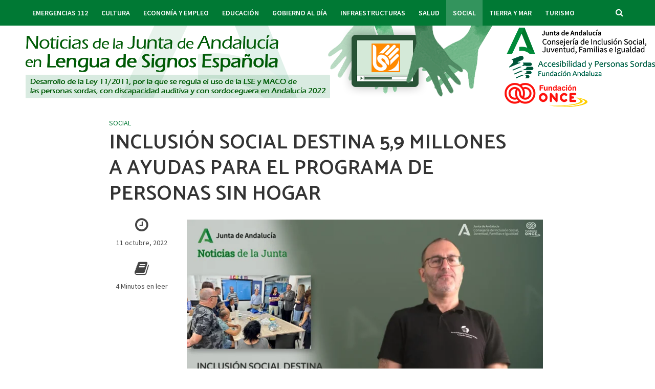

--- FILE ---
content_type: text/html; charset=UTF-8
request_url: https://www.fundacionaccesible.org/noticias_lse/2022/10/11/inclusion-social-destina-59-millones-a-ayudas-para-el-programa-de-personas-sin-hogar/
body_size: 16017
content:
<!DOCTYPE html>
<html lang="es">
<head>
<meta charset="UTF-8">
<meta name="viewport" content="width=device-width,initial-scale=1.0">
<link rel="pingback" href="https://www.fundacionaccesible.org/noticias_lse/xmlrpc.php">
<link rel="profile" href="https://gmpg.org/xfn/11" />
<title>Inclusión Social destina 5,9 millones a ayudas para el programa de personas sin hogar &#8211; Noticias de la Junta de Andalucia en LSE</title>
<meta name='robots' content='max-image-preview:large' />
	<style>img:is([sizes="auto" i], [sizes^="auto," i]) { contain-intrinsic-size: 3000px 1500px }</style>
	<link rel='dns-prefetch' href='//static.addtoany.com' />
<link rel='dns-prefetch' href='//cdn.jsdelivr.net' />
<link rel='dns-prefetch' href='//fonts.googleapis.com' />
<link rel="alternate" type="application/rss+xml" title="Noticias de la Junta de Andalucia en LSE &raquo; Feed" href="https://www.fundacionaccesible.org/noticias_lse/feed/" />
<link rel="alternate" type="application/rss+xml" title="Noticias de la Junta de Andalucia en LSE &raquo; Feed de los comentarios" href="https://www.fundacionaccesible.org/noticias_lse/comments/feed/" />
<script type="text/javascript">
/* <![CDATA[ */
window._wpemojiSettings = {"baseUrl":"https:\/\/s.w.org\/images\/core\/emoji\/16.0.1\/72x72\/","ext":".png","svgUrl":"https:\/\/s.w.org\/images\/core\/emoji\/16.0.1\/svg\/","svgExt":".svg","source":{"concatemoji":"https:\/\/www.fundacionaccesible.org\/noticias_lse\/wp-includes\/js\/wp-emoji-release.min.js?ver=6.8.3"}};
/*! This file is auto-generated */
!function(s,n){var o,i,e;function c(e){try{var t={supportTests:e,timestamp:(new Date).valueOf()};sessionStorage.setItem(o,JSON.stringify(t))}catch(e){}}function p(e,t,n){e.clearRect(0,0,e.canvas.width,e.canvas.height),e.fillText(t,0,0);var t=new Uint32Array(e.getImageData(0,0,e.canvas.width,e.canvas.height).data),a=(e.clearRect(0,0,e.canvas.width,e.canvas.height),e.fillText(n,0,0),new Uint32Array(e.getImageData(0,0,e.canvas.width,e.canvas.height).data));return t.every(function(e,t){return e===a[t]})}function u(e,t){e.clearRect(0,0,e.canvas.width,e.canvas.height),e.fillText(t,0,0);for(var n=e.getImageData(16,16,1,1),a=0;a<n.data.length;a++)if(0!==n.data[a])return!1;return!0}function f(e,t,n,a){switch(t){case"flag":return n(e,"\ud83c\udff3\ufe0f\u200d\u26a7\ufe0f","\ud83c\udff3\ufe0f\u200b\u26a7\ufe0f")?!1:!n(e,"\ud83c\udde8\ud83c\uddf6","\ud83c\udde8\u200b\ud83c\uddf6")&&!n(e,"\ud83c\udff4\udb40\udc67\udb40\udc62\udb40\udc65\udb40\udc6e\udb40\udc67\udb40\udc7f","\ud83c\udff4\u200b\udb40\udc67\u200b\udb40\udc62\u200b\udb40\udc65\u200b\udb40\udc6e\u200b\udb40\udc67\u200b\udb40\udc7f");case"emoji":return!a(e,"\ud83e\udedf")}return!1}function g(e,t,n,a){var r="undefined"!=typeof WorkerGlobalScope&&self instanceof WorkerGlobalScope?new OffscreenCanvas(300,150):s.createElement("canvas"),o=r.getContext("2d",{willReadFrequently:!0}),i=(o.textBaseline="top",o.font="600 32px Arial",{});return e.forEach(function(e){i[e]=t(o,e,n,a)}),i}function t(e){var t=s.createElement("script");t.src=e,t.defer=!0,s.head.appendChild(t)}"undefined"!=typeof Promise&&(o="wpEmojiSettingsSupports",i=["flag","emoji"],n.supports={everything:!0,everythingExceptFlag:!0},e=new Promise(function(e){s.addEventListener("DOMContentLoaded",e,{once:!0})}),new Promise(function(t){var n=function(){try{var e=JSON.parse(sessionStorage.getItem(o));if("object"==typeof e&&"number"==typeof e.timestamp&&(new Date).valueOf()<e.timestamp+604800&&"object"==typeof e.supportTests)return e.supportTests}catch(e){}return null}();if(!n){if("undefined"!=typeof Worker&&"undefined"!=typeof OffscreenCanvas&&"undefined"!=typeof URL&&URL.createObjectURL&&"undefined"!=typeof Blob)try{var e="postMessage("+g.toString()+"("+[JSON.stringify(i),f.toString(),p.toString(),u.toString()].join(",")+"));",a=new Blob([e],{type:"text/javascript"}),r=new Worker(URL.createObjectURL(a),{name:"wpTestEmojiSupports"});return void(r.onmessage=function(e){c(n=e.data),r.terminate(),t(n)})}catch(e){}c(n=g(i,f,p,u))}t(n)}).then(function(e){for(var t in e)n.supports[t]=e[t],n.supports.everything=n.supports.everything&&n.supports[t],"flag"!==t&&(n.supports.everythingExceptFlag=n.supports.everythingExceptFlag&&n.supports[t]);n.supports.everythingExceptFlag=n.supports.everythingExceptFlag&&!n.supports.flag,n.DOMReady=!1,n.readyCallback=function(){n.DOMReady=!0}}).then(function(){return e}).then(function(){var e;n.supports.everything||(n.readyCallback(),(e=n.source||{}).concatemoji?t(e.concatemoji):e.wpemoji&&e.twemoji&&(t(e.twemoji),t(e.wpemoji)))}))}((window,document),window._wpemojiSettings);
/* ]]> */
</script>
<style id='wp-emoji-styles-inline-css' type='text/css'>

	img.wp-smiley, img.emoji {
		display: inline !important;
		border: none !important;
		box-shadow: none !important;
		height: 1em !important;
		width: 1em !important;
		margin: 0 0.07em !important;
		vertical-align: -0.1em !important;
		background: none !important;
		padding: 0 !important;
	}
</style>
<link rel='stylesheet' id='wp-block-library-css' href='https://www.fundacionaccesible.org/noticias_lse/wp-includes/css/dist/block-library/style.min.css?ver=6.8.3' type='text/css' media='all' />
<style id='classic-theme-styles-inline-css' type='text/css'>
/*! This file is auto-generated */
.wp-block-button__link{color:#fff;background-color:#32373c;border-radius:9999px;box-shadow:none;text-decoration:none;padding:calc(.667em + 2px) calc(1.333em + 2px);font-size:1.125em}.wp-block-file__button{background:#32373c;color:#fff;text-decoration:none}
</style>
<style id='global-styles-inline-css' type='text/css'>
:root{--wp--preset--aspect-ratio--square: 1;--wp--preset--aspect-ratio--4-3: 4/3;--wp--preset--aspect-ratio--3-4: 3/4;--wp--preset--aspect-ratio--3-2: 3/2;--wp--preset--aspect-ratio--2-3: 2/3;--wp--preset--aspect-ratio--16-9: 16/9;--wp--preset--aspect-ratio--9-16: 9/16;--wp--preset--color--black: #000000;--wp--preset--color--cyan-bluish-gray: #abb8c3;--wp--preset--color--white: #ffffff;--wp--preset--color--pale-pink: #f78da7;--wp--preset--color--vivid-red: #cf2e2e;--wp--preset--color--luminous-vivid-orange: #ff6900;--wp--preset--color--luminous-vivid-amber: #fcb900;--wp--preset--color--light-green-cyan: #7bdcb5;--wp--preset--color--vivid-green-cyan: #00d084;--wp--preset--color--pale-cyan-blue: #8ed1fc;--wp--preset--color--vivid-cyan-blue: #0693e3;--wp--preset--color--vivid-purple: #9b51e0;--wp--preset--color--herald-acc: #007934;--wp--preset--color--herald-meta: #999999;--wp--preset--color--herald-txt: #444444;--wp--preset--color--herald-bg: #ffffff;--wp--preset--color--herald-cat-57: #ff0000;--wp--preset--gradient--vivid-cyan-blue-to-vivid-purple: linear-gradient(135deg,rgba(6,147,227,1) 0%,rgb(155,81,224) 100%);--wp--preset--gradient--light-green-cyan-to-vivid-green-cyan: linear-gradient(135deg,rgb(122,220,180) 0%,rgb(0,208,130) 100%);--wp--preset--gradient--luminous-vivid-amber-to-luminous-vivid-orange: linear-gradient(135deg,rgba(252,185,0,1) 0%,rgba(255,105,0,1) 100%);--wp--preset--gradient--luminous-vivid-orange-to-vivid-red: linear-gradient(135deg,rgba(255,105,0,1) 0%,rgb(207,46,46) 100%);--wp--preset--gradient--very-light-gray-to-cyan-bluish-gray: linear-gradient(135deg,rgb(238,238,238) 0%,rgb(169,184,195) 100%);--wp--preset--gradient--cool-to-warm-spectrum: linear-gradient(135deg,rgb(74,234,220) 0%,rgb(151,120,209) 20%,rgb(207,42,186) 40%,rgb(238,44,130) 60%,rgb(251,105,98) 80%,rgb(254,248,76) 100%);--wp--preset--gradient--blush-light-purple: linear-gradient(135deg,rgb(255,206,236) 0%,rgb(152,150,240) 100%);--wp--preset--gradient--blush-bordeaux: linear-gradient(135deg,rgb(254,205,165) 0%,rgb(254,45,45) 50%,rgb(107,0,62) 100%);--wp--preset--gradient--luminous-dusk: linear-gradient(135deg,rgb(255,203,112) 0%,rgb(199,81,192) 50%,rgb(65,88,208) 100%);--wp--preset--gradient--pale-ocean: linear-gradient(135deg,rgb(255,245,203) 0%,rgb(182,227,212) 50%,rgb(51,167,181) 100%);--wp--preset--gradient--electric-grass: linear-gradient(135deg,rgb(202,248,128) 0%,rgb(113,206,126) 100%);--wp--preset--gradient--midnight: linear-gradient(135deg,rgb(2,3,129) 0%,rgb(40,116,252) 100%);--wp--preset--font-size--small: 12.8px;--wp--preset--font-size--medium: 20px;--wp--preset--font-size--large: 22.4px;--wp--preset--font-size--x-large: 42px;--wp--preset--font-size--normal: 16px;--wp--preset--font-size--huge: 28.8px;--wp--preset--spacing--20: 0.44rem;--wp--preset--spacing--30: 0.67rem;--wp--preset--spacing--40: 1rem;--wp--preset--spacing--50: 1.5rem;--wp--preset--spacing--60: 2.25rem;--wp--preset--spacing--70: 3.38rem;--wp--preset--spacing--80: 5.06rem;--wp--preset--shadow--natural: 6px 6px 9px rgba(0, 0, 0, 0.2);--wp--preset--shadow--deep: 12px 12px 50px rgba(0, 0, 0, 0.4);--wp--preset--shadow--sharp: 6px 6px 0px rgba(0, 0, 0, 0.2);--wp--preset--shadow--outlined: 6px 6px 0px -3px rgba(255, 255, 255, 1), 6px 6px rgba(0, 0, 0, 1);--wp--preset--shadow--crisp: 6px 6px 0px rgba(0, 0, 0, 1);}:where(.is-layout-flex){gap: 0.5em;}:where(.is-layout-grid){gap: 0.5em;}body .is-layout-flex{display: flex;}.is-layout-flex{flex-wrap: wrap;align-items: center;}.is-layout-flex > :is(*, div){margin: 0;}body .is-layout-grid{display: grid;}.is-layout-grid > :is(*, div){margin: 0;}:where(.wp-block-columns.is-layout-flex){gap: 2em;}:where(.wp-block-columns.is-layout-grid){gap: 2em;}:where(.wp-block-post-template.is-layout-flex){gap: 1.25em;}:where(.wp-block-post-template.is-layout-grid){gap: 1.25em;}.has-black-color{color: var(--wp--preset--color--black) !important;}.has-cyan-bluish-gray-color{color: var(--wp--preset--color--cyan-bluish-gray) !important;}.has-white-color{color: var(--wp--preset--color--white) !important;}.has-pale-pink-color{color: var(--wp--preset--color--pale-pink) !important;}.has-vivid-red-color{color: var(--wp--preset--color--vivid-red) !important;}.has-luminous-vivid-orange-color{color: var(--wp--preset--color--luminous-vivid-orange) !important;}.has-luminous-vivid-amber-color{color: var(--wp--preset--color--luminous-vivid-amber) !important;}.has-light-green-cyan-color{color: var(--wp--preset--color--light-green-cyan) !important;}.has-vivid-green-cyan-color{color: var(--wp--preset--color--vivid-green-cyan) !important;}.has-pale-cyan-blue-color{color: var(--wp--preset--color--pale-cyan-blue) !important;}.has-vivid-cyan-blue-color{color: var(--wp--preset--color--vivid-cyan-blue) !important;}.has-vivid-purple-color{color: var(--wp--preset--color--vivid-purple) !important;}.has-black-background-color{background-color: var(--wp--preset--color--black) !important;}.has-cyan-bluish-gray-background-color{background-color: var(--wp--preset--color--cyan-bluish-gray) !important;}.has-white-background-color{background-color: var(--wp--preset--color--white) !important;}.has-pale-pink-background-color{background-color: var(--wp--preset--color--pale-pink) !important;}.has-vivid-red-background-color{background-color: var(--wp--preset--color--vivid-red) !important;}.has-luminous-vivid-orange-background-color{background-color: var(--wp--preset--color--luminous-vivid-orange) !important;}.has-luminous-vivid-amber-background-color{background-color: var(--wp--preset--color--luminous-vivid-amber) !important;}.has-light-green-cyan-background-color{background-color: var(--wp--preset--color--light-green-cyan) !important;}.has-vivid-green-cyan-background-color{background-color: var(--wp--preset--color--vivid-green-cyan) !important;}.has-pale-cyan-blue-background-color{background-color: var(--wp--preset--color--pale-cyan-blue) !important;}.has-vivid-cyan-blue-background-color{background-color: var(--wp--preset--color--vivid-cyan-blue) !important;}.has-vivid-purple-background-color{background-color: var(--wp--preset--color--vivid-purple) !important;}.has-black-border-color{border-color: var(--wp--preset--color--black) !important;}.has-cyan-bluish-gray-border-color{border-color: var(--wp--preset--color--cyan-bluish-gray) !important;}.has-white-border-color{border-color: var(--wp--preset--color--white) !important;}.has-pale-pink-border-color{border-color: var(--wp--preset--color--pale-pink) !important;}.has-vivid-red-border-color{border-color: var(--wp--preset--color--vivid-red) !important;}.has-luminous-vivid-orange-border-color{border-color: var(--wp--preset--color--luminous-vivid-orange) !important;}.has-luminous-vivid-amber-border-color{border-color: var(--wp--preset--color--luminous-vivid-amber) !important;}.has-light-green-cyan-border-color{border-color: var(--wp--preset--color--light-green-cyan) !important;}.has-vivid-green-cyan-border-color{border-color: var(--wp--preset--color--vivid-green-cyan) !important;}.has-pale-cyan-blue-border-color{border-color: var(--wp--preset--color--pale-cyan-blue) !important;}.has-vivid-cyan-blue-border-color{border-color: var(--wp--preset--color--vivid-cyan-blue) !important;}.has-vivid-purple-border-color{border-color: var(--wp--preset--color--vivid-purple) !important;}.has-vivid-cyan-blue-to-vivid-purple-gradient-background{background: var(--wp--preset--gradient--vivid-cyan-blue-to-vivid-purple) !important;}.has-light-green-cyan-to-vivid-green-cyan-gradient-background{background: var(--wp--preset--gradient--light-green-cyan-to-vivid-green-cyan) !important;}.has-luminous-vivid-amber-to-luminous-vivid-orange-gradient-background{background: var(--wp--preset--gradient--luminous-vivid-amber-to-luminous-vivid-orange) !important;}.has-luminous-vivid-orange-to-vivid-red-gradient-background{background: var(--wp--preset--gradient--luminous-vivid-orange-to-vivid-red) !important;}.has-very-light-gray-to-cyan-bluish-gray-gradient-background{background: var(--wp--preset--gradient--very-light-gray-to-cyan-bluish-gray) !important;}.has-cool-to-warm-spectrum-gradient-background{background: var(--wp--preset--gradient--cool-to-warm-spectrum) !important;}.has-blush-light-purple-gradient-background{background: var(--wp--preset--gradient--blush-light-purple) !important;}.has-blush-bordeaux-gradient-background{background: var(--wp--preset--gradient--blush-bordeaux) !important;}.has-luminous-dusk-gradient-background{background: var(--wp--preset--gradient--luminous-dusk) !important;}.has-pale-ocean-gradient-background{background: var(--wp--preset--gradient--pale-ocean) !important;}.has-electric-grass-gradient-background{background: var(--wp--preset--gradient--electric-grass) !important;}.has-midnight-gradient-background{background: var(--wp--preset--gradient--midnight) !important;}.has-small-font-size{font-size: var(--wp--preset--font-size--small) !important;}.has-medium-font-size{font-size: var(--wp--preset--font-size--medium) !important;}.has-large-font-size{font-size: var(--wp--preset--font-size--large) !important;}.has-x-large-font-size{font-size: var(--wp--preset--font-size--x-large) !important;}
:where(.wp-block-post-template.is-layout-flex){gap: 1.25em;}:where(.wp-block-post-template.is-layout-grid){gap: 1.25em;}
:where(.wp-block-columns.is-layout-flex){gap: 2em;}:where(.wp-block-columns.is-layout-grid){gap: 2em;}
:root :where(.wp-block-pullquote){font-size: 1.5em;line-height: 1.6;}
</style>
<link rel='stylesheet' id='herald-fonts-css' href='https://fonts.googleapis.com/css?family=Source+Sans+Pro%3A400%2C600%7CCatamaran%3A400%2C600&#038;subset=latin&#038;ver=2.2.4' type='text/css' media='all' />
<link rel='stylesheet' id='herald-main-css' href='https://www.fundacionaccesible.org/noticias_lse/wp-content/themes/herald/assets/css/min.css?ver=2.2.4' type='text/css' media='all' />
<style id='herald-main-inline-css' type='text/css'>
h1, .h1, .herald-no-sid .herald-posts .h2{ font-size: 4.0rem; }h2, .h2, .herald-no-sid .herald-posts .h3{ font-size: 3.3rem; }h3, .h3, .herald-no-sid .herald-posts .h4 { font-size: 2.8rem; }h4, .h4, .herald-no-sid .herald-posts .h5 { font-size: 2.3rem; }h5, .h5, .herald-no-sid .herald-posts .h6 { font-size: 1.9rem; }h6, .h6, .herald-no-sid .herald-posts .h7 { font-size: 1.6rem; }.h7 {font-size: 1.4rem;}.herald-entry-content, .herald-sidebar{font-size: 1.6rem;}.entry-content .entry-headline{font-size: 1.9rem;}body{font-size: 1.6rem;}.widget{font-size: 1.5rem;}.herald-menu{font-size: 1.4rem;}.herald-mod-title .herald-mod-h, .herald-sidebar .widget-title{font-size: 1.6rem;}.entry-meta .meta-item, .entry-meta a, .entry-meta span{font-size: 1.4rem;}.entry-meta.meta-small .meta-item, .entry-meta.meta-small a, .entry-meta.meta-small span{font-size: 1.3rem;}.herald-site-header .header-top,.header-top .herald-in-popup,.header-top .herald-menu ul {background: #111111;color: #aaaaaa;}.header-top a {color: #aaaaaa;}.header-top a:hover,.header-top .herald-menu li:hover > a{color: #ffffff;}.header-top .herald-menu-popup:hover > span,.header-top .herald-menu-popup-search span:hover,.header-top .herald-menu-popup-search.herald-search-active{color: #ffffff;}#wp-calendar tbody td a{background: #007934;color:#FFF;}.header-top .herald-login #loginform label,.header-top .herald-login p,.header-top a.btn-logout {color: #ffffff;}.header-top .herald-login #loginform input {color: #111111;}.header-top .herald-login .herald-registration-link:after {background: rgba(255,255,255,0.25);}.header-top .herald-login #loginform input[type=submit],.header-top .herald-in-popup .btn-logout {background-color: #ffffff;color: #111111;}.header-top a.btn-logout:hover{color: #111111;}.header-middle {background-repeat:no-repeat;background-position:center top;background-image:url('https://www.fundacionaccesible.org/noticias_lse/wp-content/uploads/2022/12/mockup_web_noticias_lse_v13.png');}.header-middle{background-color: #ffffff;color: #618762;}.header-middle a{color: #618762;}.header-middle.herald-header-wraper,.header-middle .col-lg-12{height: 160px;}.header-middle .site-title img{max-height: 160px;}.header-middle .sub-menu{background-color: #618762;}.header-middle .sub-menu a,.header-middle .herald-search-submit:hover,.header-middle li.herald-mega-menu .col-lg-3 a:hover,.header-middle li.herald-mega-menu .col-lg-3 a:hover:after{color: #111111;}.header-middle .herald-menu li:hover > a,.header-middle .herald-menu-popup-search:hover > span,.header-middle .herald-cart-icon:hover > a{color: #111111;background-color: #618762;}.header-middle .current-menu-parent a,.header-middle .current-menu-ancestor a,.header-middle .current_page_item > a,.header-middle .current-menu-item > a{background-color: rgba(97,135,98,0.2); }.header-middle .sub-menu > li > a,.header-middle .herald-search-submit,.header-middle li.herald-mega-menu .col-lg-3 a{color: rgba(17,17,17,0.7); }.header-middle .sub-menu > li:hover > a{color: #111111; }.header-middle .herald-in-popup{background-color: #618762;}.header-middle .herald-menu-popup a{color: #111111;}.header-middle .herald-in-popup{background-color: #618762;}.header-middle .herald-search-input{color: #111111;}.header-middle .herald-menu-popup a{color: #111111;}.header-middle .herald-menu-popup > span,.header-middle .herald-search-active > span{color: #618762;}.header-middle .herald-menu-popup:hover > span,.header-middle .herald-search-active > span{background-color: #618762;color: #111111;}.header-middle .herald-login #loginform label,.header-middle .herald-login #loginform input,.header-middle .herald-login p,.header-middle a.btn-logout,.header-middle .herald-login .herald-registration-link:hover,.header-middle .herald-login .herald-lost-password-link:hover {color: #111111;}.header-middle .herald-login .herald-registration-link:after {background: rgba(17,17,17,0.15);}.header-middle .herald-login a,.header-middle .herald-username a {color: #111111;}.header-middle .herald-login a:hover,.header-middle .herald-login .herald-registration-link,.header-middle .herald-login .herald-lost-password-link {color: #ffffff;}.header-middle .herald-login #loginform input[type=submit],.header-middle .herald-in-popup .btn-logout {background-color: #ffffff;color: #618762;}.header-middle a.btn-logout:hover{color: #618762;}.header-bottom{background: #007934;color: #ffffff;}.header-bottom a,.header-bottom .herald-site-header .herald-search-submit{color: #ffffff;}.header-bottom a:hover{color: #424242;}.header-bottom a:hover,.header-bottom .herald-menu li:hover > a,.header-bottom li.herald-mega-menu .col-lg-3 a:hover:after{color: #424242;}.header-bottom .herald-menu li:hover > a,.header-bottom .herald-menu-popup-search:hover > span,.header-bottom .herald-cart-icon:hover > a {color: #424242;background-color: #ffffff;}.header-bottom .current-menu-parent a,.header-bottom .current-menu-ancestor a,.header-bottom .current_page_item > a,.header-bottom .current-menu-item > a {background-color: rgba(255,255,255,0.2); }.header-bottom .sub-menu{background-color: #ffffff;}.header-bottom .herald-menu li.herald-mega-menu .col-lg-3 a,.header-bottom .sub-menu > li > a,.header-bottom .herald-search-submit{color: rgba(66,66,66,0.7); }.header-bottom .herald-menu li.herald-mega-menu .col-lg-3 a:hover,.header-bottom .sub-menu > li:hover > a{color: #424242; }.header-bottom .sub-menu > li > a,.header-bottom .herald-search-submit{color: rgba(66,66,66,0.7); }.header-bottom .sub-menu > li:hover > a{color: #424242; }.header-bottom .herald-in-popup {background-color: #ffffff;}.header-bottom .herald-menu-popup a {color: #424242;}.header-bottom .herald-in-popup,.header-bottom .herald-search-input {background-color: #ffffff;}.header-bottom .herald-menu-popup a,.header-bottom .herald-search-input{color: #424242;}.header-bottom .herald-menu-popup > span,.header-bottom .herald-search-active > span{color: #ffffff;}.header-bottom .herald-menu-popup:hover > span,.header-bottom .herald-search-active > span{background-color: #ffffff;color: #424242;}.header-bottom .herald-login #loginform label,.header-bottom .herald-login #loginform input,.header-bottom .herald-login p,.header-bottom a.btn-logout,.header-bottom .herald-login .herald-registration-link:hover,.header-bottom .herald-login .herald-lost-password-link:hover,.herald-responsive-header .herald-login #loginform label,.herald-responsive-header .herald-login #loginform input,.herald-responsive-header .herald-login p,.herald-responsive-header a.btn-logout,.herald-responsive-header .herald-login .herald-registration-link:hover,.herald-responsive-header .herald-login .herald-lost-password-link:hover {color: #424242;}.header-bottom .herald-login .herald-registration-link:after,.herald-responsive-header .herald-login .herald-registration-link:after {background: rgba(66,66,66,0.15);}.header-bottom .herald-login a,.herald-responsive-header .herald-login a {color: #424242;}.header-bottom .herald-login a:hover,.header-bottom .herald-login .herald-registration-link,.header-bottom .herald-login .herald-lost-password-link,.herald-responsive-header .herald-login a:hover,.herald-responsive-header .herald-login .herald-registration-link,.herald-responsive-header .herald-login .herald-lost-password-link {color: #007934;}.header-bottom .herald-login #loginform input[type=submit],.herald-responsive-header .herald-login #loginform input[type=submit],.header-bottom .herald-in-popup .btn-logout,.herald-responsive-header .herald-in-popup .btn-logout {background-color: #007934;color: #ffffff;}.header-bottom a.btn-logout:hover,.herald-responsive-header a.btn-logout:hover {color: #ffffff;}.herald-header-sticky{background: #007934;color: #ffffff;}.herald-header-sticky a{color: #ffffff;}.herald-header-sticky .herald-menu li:hover > a{color: #444444;background-color: #ffffff;}.herald-header-sticky .sub-menu{background-color: #ffffff;}.herald-header-sticky .sub-menu a{color: #444444;}.herald-header-sticky .sub-menu > li:hover > a{color: #007934;}.herald-header-sticky .herald-in-popup,.herald-header-sticky .herald-search-input {background-color: #ffffff;}.herald-header-sticky .herald-menu-popup a{color: #444444;}.herald-header-sticky .herald-menu-popup > span,.herald-header-sticky .herald-search-active > span{color: #ffffff;}.herald-header-sticky .herald-menu-popup:hover > span,.herald-header-sticky .herald-search-active > span{background-color: #ffffff;color: #444444;}.herald-header-sticky .herald-search-input,.herald-header-sticky .herald-search-submit{color: #444444;}.herald-header-sticky .herald-menu li:hover > a,.herald-header-sticky .herald-menu-popup-search:hover > span,.herald-header-sticky .herald-cart-icon:hover a {color: #444444;background-color: #ffffff;}.herald-header-sticky .herald-login #loginform label,.herald-header-sticky .herald-login #loginform input,.herald-header-sticky .herald-login p,.herald-header-sticky a.btn-logout,.herald-header-sticky .herald-login .herald-registration-link:hover,.herald-header-sticky .herald-login .herald-lost-password-link:hover {color: #444444;}.herald-header-sticky .herald-login .herald-registration-link:after {background: rgba(68,68,68,0.15);}.herald-header-sticky .herald-login a {color: #444444;}.herald-header-sticky .herald-login a:hover,.herald-header-sticky .herald-login .herald-registration-link,.herald-header-sticky .herald-login .herald-lost-password-link {color: #007934;}.herald-header-sticky .herald-login #loginform input[type=submit],.herald-header-sticky .herald-in-popup .btn-logout {background-color: #007934;color: #ffffff;}.herald-header-sticky a.btn-logout:hover{color: #ffffff;}.header-trending{background: #eeeeee;color: #666666;}.header-trending a{color: #666666;}.header-trending a:hover{color: #111111;}.header-middle{ border-bottom: 1px solid rgba(97,135,98,0.15);}body { background-color: #ffffff;color: #444444;font-family: 'Source Sans Pro';font-weight: 400;}.herald-site-content{background-color:#ffffff;}h1, h2, h3, h4, h5, h6,.h1, .h2, .h3, .h4, .h5, .h6, .h7,.wp-block-cover .wp-block-cover-image-text, .wp-block-cover .wp-block-cover-text, .wp-block-cover h2, .wp-block-cover-image .wp-block-cover-image-text, .wp-block-cover-image .wp-block-cover-text, .wp-block-cover-image h2{font-family: 'Catamaran';font-weight: 600;}.header-middle .herald-menu,.header-bottom .herald-menu,.herald-header-sticky .herald-menu,.herald-mobile-nav{font-family: 'Source Sans Pro';font-weight: 600;}.herald-menu li.herald-mega-menu .herald-ovrld .meta-category a{font-family: 'Source Sans Pro';font-weight: 400;}.herald-entry-content blockquote p{color: #007934;}pre {background: rgba(68,68,68,0.06);border: 1px solid rgba(68,68,68,0.2);}thead {background: rgba(68,68,68,0.06);}a,.entry-title a:hover,.herald-menu .sub-menu li .meta-category a{color: #007934;}.entry-meta-wrapper .entry-meta span:before,.entry-meta-wrapper .entry-meta a:before,.entry-meta-wrapper .entry-meta .meta-item:before,.entry-meta-wrapper .entry-meta div,li.herald-mega-menu .sub-menu .entry-title a,.entry-meta-wrapper .herald-author-twitter{color: #444444;}.herald-mod-title h1,.herald-mod-title h2,.herald-mod-title h4{color: #ffffff;}.herald-mod-head:after,.herald-mod-title .herald-color,.widget-title:after,.widget-title span{color: #ffffff;background-color: #333333;}.herald-mod-title .herald-color a{color: #ffffff;}.herald-ovrld .meta-category a,.herald-fa-wrapper .meta-category a{background-color: #007934;}.meta-tags a,.widget_tag_cloud a,.herald-share-meta:after,.wp-block-tag-cloud a{background: rgba(51,51,51,0.1);}h1, h2, h3, h4, h5, h6,.entry-title a {color: #333333;}.herald-pagination .page-numbers,.herald-mod-subnav a,.herald-mod-actions a,.herald-slider-controls div,.meta-tags a,.widget.widget_tag_cloud a,.herald-sidebar .mks_autor_link_wrap a,.herald-sidebar .meks-instagram-follow-link a,.mks_themeforest_widget .mks_read_more a,.herald-read-more,.wp-block-tag-cloud a{color: #444444;}.widget.widget_tag_cloud a:hover,.entry-content .meta-tags a:hover,.wp-block-tag-cloud a:hover{background-color: #007934;color: #FFF;}.herald-pagination .prev.page-numbers,.herald-pagination .next.page-numbers,.herald-pagination .prev.page-numbers:hover,.herald-pagination .next.page-numbers:hover,.herald-pagination .page-numbers.current,.herald-pagination .page-numbers.current:hover,.herald-next a,.herald-pagination .herald-next a:hover,.herald-prev a,.herald-pagination .herald-prev a:hover,.herald-load-more a,.herald-load-more a:hover,.entry-content .herald-search-submit,.herald-mod-desc .herald-search-submit,.wpcf7-submit,body div.wpforms-container-full .wpforms-form input[type=submit], body div.wpforms-container-full .wpforms-form button[type=submit], body div.wpforms-container-full .wpforms-form .wpforms-page-button {background-color:#007934;color: #FFF;}.herald-pagination .page-numbers:hover{background-color: rgba(68,68,68,0.1);}.widget a,.recentcomments a,.widget a:hover,.herald-sticky-next a:hover,.herald-sticky-prev a:hover,.herald-mod-subnav a:hover,.herald-mod-actions a:hover,.herald-slider-controls div:hover,.meta-tags a:hover,.widget_tag_cloud a:hover,.mks_autor_link_wrap a:hover,.meks-instagram-follow-link a:hover,.mks_themeforest_widget .mks_read_more a:hover,.herald-read-more:hover,.widget .entry-title a:hover,li.herald-mega-menu .sub-menu .entry-title a:hover,.entry-meta-wrapper .meta-item:hover a,.entry-meta-wrapper .meta-item:hover a:before,.entry-meta-wrapper .herald-share:hover > span,.entry-meta-wrapper .herald-author-name:hover,.entry-meta-wrapper .herald-author-twitter:hover,.entry-meta-wrapper .herald-author-twitter:hover:before{color:#007934;}.widget ul li a,.widget .entry-title a,.herald-author-name,.entry-meta-wrapper .meta-item,.entry-meta-wrapper .meta-item span,.entry-meta-wrapper .meta-item a,.herald-mod-actions a{color: #444444;}.widget li:before{background: rgba(68,68,68,0.3);}.widget_categories .count{background: #007934;color: #FFF;}input[type="submit"],body div.wpforms-container-full .wpforms-form input[type=submit]:hover, body div.wpforms-container-full .wpforms-form button[type=submit]:hover, body div.wpforms-container-full .wpforms-form .wpforms-page-button:hover,.spinner > div{background-color: #007934;}.herald-mod-actions a:hover,.comment-body .edit-link a,.herald-breadcrumbs a:hover{color:#007934;}.herald-header-wraper .herald-soc-nav a:hover,.meta-tags span,li.herald-mega-menu .herald-ovrld .entry-title a,li.herald-mega-menu .herald-ovrld .entry-title a:hover,.herald-ovrld .entry-meta .herald-reviews i:before{color: #FFF;}.entry-meta .meta-item, .entry-meta span, .entry-meta a,.meta-category span,.post-date,.recentcomments,.rss-date,.comment-metadata a,.entry-meta a:hover,.herald-menu li.herald-mega-menu .col-lg-3 a:after,.herald-breadcrumbs,.herald-breadcrumbs a,.entry-meta .herald-reviews i:before{color: #999999;}.herald-lay-a .herald-lay-over{background: #ffffff;}.herald-pagination a:hover,input[type="submit"]:hover,.entry-content .herald-search-submit:hover,.wpcf7-submit:hover,.herald-fa-wrapper .meta-category a:hover,.herald-ovrld .meta-category a:hover,.herald-mod-desc .herald-search-submit:hover,.herald-single-sticky .herald-share .meks_ess a:hover,body div.wpforms-container-full .wpforms-form input[type=submit]:hover, body div.wpforms-container-full .wpforms-form button[type=submit]:hover, body div.wpforms-container-full .wpforms-form .wpforms-page-button:hover{cursor: pointer;text-decoration: none;background-image: -moz-linear-gradient(left,rgba(0,0,0,0.1) 0%,rgba(0,0,0,0.1) 100%);background-image: -webkit-gradient(linear,left top,right top,color-stop(0%,rgba(0,0,0,0.1)),color-stop(100%,rgba(0,0,0,0.1)));background-image: -webkit-linear-gradient(left,rgba(0,0,0,0.1) 0%,rgba(0,0,0,0.1) 100%);background-image: -o-linear-gradient(left,rgba(0,0,0,0.1) 0%,rgba(0,0,0,0.1) 100%);background-image: -ms-linear-gradient(left,rgba(0,0,0,0.1) 0%,rgba(0,0,0,0.1) 100%);background-image: linear-gradient(to right,rgba(0,0,0,0.1) 0%,rgba(0,0,0,0.1) 100%);}.herald-sticky-next a,.herald-sticky-prev a{color: #444444;}.herald-sticky-prev a:before,.herald-sticky-next a:before,.herald-comment-action,.meta-tags span,.herald-entry-content .herald-link-pages a{background: #444444;}.herald-sticky-prev a:hover:before,.herald-sticky-next a:hover:before,.herald-comment-action:hover,div.mejs-controls .mejs-time-rail .mejs-time-current,.herald-entry-content .herald-link-pages a:hover{background: #007934;} .herald-site-footer{background: #dde8de;color: #dddddd;}.herald-site-footer .widget-title span{color: #dddddd;background: transparent;}.herald-site-footer .widget-title:before{background:#dddddd;}.herald-site-footer .widget-title:after,.herald-site-footer .widget_tag_cloud a{background: rgba(221,221,221,0.1);}.herald-site-footer .widget li:before{background: rgba(221,221,221,0.3);}.herald-site-footer a,.herald-site-footer .widget a:hover,.herald-site-footer .widget .meta-category a,.herald-site-footer .herald-slider-controls .owl-prev:hover,.herald-site-footer .herald-slider-controls .owl-next:hover,.herald-site-footer .herald-slider-controls .herald-mod-actions:hover{color: #639e69;}.herald-site-footer .widget a,.herald-site-footer .mks_author_widget h3{color: #dddddd;}.herald-site-footer .entry-meta .meta-item, .herald-site-footer .entry-meta span, .herald-site-footer .entry-meta a, .herald-site-footer .meta-category span, .herald-site-footer .post-date, .herald-site-footer .recentcomments, .herald-site-footer .rss-date, .herald-site-footer .comment-metadata a{color: #aaaaaa;}.herald-site-footer .mks_author_widget .mks_autor_link_wrap a, .herald-site-footer.mks_read_more a, .herald-site-footer .herald-read-more,.herald-site-footer .herald-slider-controls .owl-prev, .herald-site-footer .herald-slider-controls .owl-next, .herald-site-footer .herald-mod-wrap .herald-mod-actions a{border-color: rgba(221,221,221,0.2);}.herald-site-footer .mks_author_widget .mks_autor_link_wrap a:hover, .herald-site-footer.mks_read_more a:hover, .herald-site-footer .herald-read-more:hover,.herald-site-footer .herald-slider-controls .owl-prev:hover, .herald-site-footer .herald-slider-controls .owl-next:hover, .herald-site-footer .herald-mod-wrap .herald-mod-actions a:hover{border-color: rgba(99,158,105,0.5);}.herald-site-footer .widget_search .herald-search-input{color: #dde8de;}.herald-site-footer .widget_tag_cloud a:hover{background:#639e69;color:#FFF;}.footer-bottom a{color:#dddddd;}.footer-bottom a:hover,.footer-bottom .herald-copyright a{color:#639e69;}.footer-bottom .herald-menu li:hover > a{color: #639e69;}.footer-bottom .sub-menu{background-color: rgba(0,0,0,0.5);} .herald-pagination{border-top: 1px solid rgba(51,51,51,0.1);}.entry-content a:hover,.comment-respond a:hover,.comment-reply-link:hover{border-bottom: 2px solid #007934;}.footer-bottom .herald-copyright a:hover{border-bottom: 2px solid #639e69;}.herald-slider-controls .owl-prev,.herald-slider-controls .owl-next,.herald-mod-wrap .herald-mod-actions a{border: 1px solid rgba(68,68,68,0.2);}.herald-slider-controls .owl-prev:hover,.herald-slider-controls .owl-next:hover,.herald-mod-wrap .herald-mod-actions a:hover,.herald-author .herald-socials-actions .herald-mod-actions a:hover {border-color: rgba(0,121,52,0.5);}#wp-calendar thead th,#wp-calendar tbody td,#wp-calendar tbody td:last-child{border: 1px solid rgba(68,68,68,0.1);}.herald-link-pages{border-bottom: 1px solid rgba(68,68,68,0.1);}.herald-lay-h:after,.herald-site-content .herald-related .herald-lay-h:after,.herald-lay-e:after,.herald-site-content .herald-related .herald-lay-e:after,.herald-lay-j:after,.herald-site-content .herald-related .herald-lay-j:after,.herald-lay-l:after,.herald-site-content .herald-related .herald-lay-l:after {background-color: rgba(68,68,68,0.1);}.wp-block-button__link,.wp-block-search__button{background: #007934;}.wp-block-search__button{color: #ffffff;}input[type="text"],input[type="search"],input[type="email"], input[type="url"], input[type="tel"], input[type="number"], input[type="date"], input[type="password"], select, textarea,.herald-single-sticky,td,th,table,.mks_author_widget .mks_autor_link_wrap a,.widget .meks-instagram-follow-link a,.mks_read_more a,.herald-read-more{border-color: rgba(68,68,68,0.2);}.entry-content .herald-search-input,.herald-fake-button,input[type="text"]:focus, input[type="email"]:focus, input[type="url"]:focus, input[type="tel"]:focus, input[type="number"]:focus, input[type="date"]:focus, input[type="password"]:focus, textarea:focus{border-color: rgba(68,68,68,0.3);}.mks_author_widget .mks_autor_link_wrap a:hover,.widget .meks-instagram-follow-link a:hover,.mks_read_more a:hover,.herald-read-more:hover{border-color: rgba(0,121,52,0.5);}.comment-form,.herald-gray-area,.entry-content .herald-search-form,.herald-mod-desc .herald-search-form{background-color: rgba(68,68,68,0.06);border: 1px solid rgba(68,68,68,0.15);}.herald-boxed .herald-breadcrumbs{background-color: rgba(68,68,68,0.06);}.herald-breadcrumbs{border-color: rgba(68,68,68,0.15);}.single .herald-entry-content .herald-ad,.archive .herald-posts .herald-ad{border-top: 1px solid rgba(68,68,68,0.15);}.archive .herald-posts .herald-ad{border-bottom: 1px solid rgba(68,68,68,0.15);}li.comment .comment-body:after{background-color: rgba(68,68,68,0.06);}.herald-pf-invert .entry-title a:hover .herald-format-icon{background: #007934;}.herald-responsive-header,.herald-mobile-nav,.herald-responsive-header .herald-menu-popup-search .fa{color: #ffffff;background: #007934;}.herald-responsive-header a{color: #ffffff;}.herald-mobile-nav li a{color: #ffffff;}.herald-mobile-nav li a,.herald-mobile-nav .herald-mega-menu.herald-mega-menu-classic>.sub-menu>li>a{border-bottom: 1px solid rgba(255,255,255,0.15);}.herald-mobile-nav{border-right: 1px solid rgba(255,255,255,0.15);}.herald-mobile-nav li a:hover{color: #fff;background-color: #424242;}.herald-menu-toggler{color: #618762;border-color: rgba(255,255,255,0.15);}.herald-goto-top{color: #ffffff;background-color: #333333;}.herald-goto-top:hover{background-color: #007934;}.herald-responsive-header .herald-menu-popup > span,.herald-responsive-header .herald-search-active > span{color: #ffffff;}.herald-responsive-header .herald-menu-popup-search .herald-in-popup{background: #ffffff;}.herald-responsive-header .herald-search-input,.herald-responsive-header .herald-menu-popup-search .herald-search-submit{color: #444444;}a.herald-cat-57 , .widget a.herald-cat-57{ color: #ff0000;}.herald-mod-head.herald-cat-57:after{ background:#ff0000; }.herald-mod-head.herald-cat-57 .herald-color { background:#ff0000; }.herald-ovrld .meta-category a.herald-cat-57{ background-color: #ff0000; color: #FFF;}.widget_categories .cat-item-57 .count { background-color: #ff0000;}.herald-fa-colored .herald-cat-57 .fa-post-thumbnail:before { background-color: #ff0000;}.herald-fa-wrapper .meta-category .herald-cat-57 { background-color: #ff0000;}.widget_categories .cat-item-57 a:hover { color: #ff0000;}.herald-site-footer .widget a.herald-cat-57 { color: #ff0000;}li.herald-mega-menu .sub-menu a.herald-cat-57 { color: #ff0000;}.site-title a{text-transform: uppercase;}.site-description{text-transform: uppercase;}.main-navigation{text-transform: uppercase;}.entry-title{text-transform: uppercase;}.meta-category a{text-transform: uppercase;}.herald-mod-title{text-transform: uppercase;}.herald-sidebar .widget-title{text-transform: uppercase;}.herald-site-footer .widget-title{text-transform: uppercase;}.has-small-font-size{ font-size: 1.3rem;}.has-large-font-size{ font-size: 2.2rem;}.has-huge-font-size{ font-size: 2.9rem;}@media(min-width: 1025px){.has-small-font-size{ font-size: 1.3rem;}.has-normal-font-size{ font-size: 1.6rem;}.has-large-font-size{ font-size: 2.2rem;}.has-huge-font-size{ font-size: 2.9rem;}}.has-herald-acc-background-color{ background-color: #007934;}.has-herald-acc-color{ color: #007934;}.has-herald-meta-background-color{ background-color: #999999;}.has-herald-meta-color{ color: #999999;}.has-herald-txt-background-color{ background-color: #444444;}.has-herald-txt-color{ color: #444444;}.has-herald-bg-background-color{ background-color: #ffffff;}.has-herald-bg-color{ color: #ffffff;}.has-herald-cat-57-background-color{ background-color: #ff0000;}.has-herald-cat-57-color{ color: #ff0000;}.fa-post-thumbnail:before, .herald-ovrld .herald-post-thumbnail span:before, .herald-ovrld .herald-post-thumbnail a:before { opacity: 0.5; }.herald-fa-item:hover .fa-post-thumbnail:before, .herald-ovrld:hover .herald-post-thumbnail a:before, .herald-ovrld:hover .herald-post-thumbnail span:before{ opacity: 0.8; }@media only screen and (min-width: 1249px) {.herald-site-header .header-top,.header-middle,.header-bottom,.herald-header-sticky,.header-trending{ display:block !important;}.herald-responsive-header,.herald-mobile-nav{display:none !important;}.herald-site-content {margin-top: 0 !important;}.herald-mega-menu .sub-menu {display: block;}.header-mobile-ad {display: none;}}
</style>
<link rel='stylesheet' id='addtoany-css' href='https://www.fundacionaccesible.org/noticias_lse/wp-content/plugins/add-to-any/addtoany.min.css?ver=1.16' type='text/css' media='all' />
<script type="text/javascript" src="https://www.fundacionaccesible.org/noticias_lse/wp-includes/js/jquery/jquery.min.js?ver=3.7.1" id="jquery-core-js"></script>
<script type="text/javascript" src="https://www.fundacionaccesible.org/noticias_lse/wp-includes/js/jquery/jquery-migrate.min.js?ver=3.4.1" id="jquery-migrate-js"></script>
<script type="text/javascript" id="addtoany-core-js-before">
/* <![CDATA[ */
window.a2a_config=window.a2a_config||{};a2a_config.callbacks=[];a2a_config.overlays=[];a2a_config.templates={};a2a_localize = {
	Share: "Compartir",
	Save: "Guardar",
	Subscribe: "Suscribir",
	Email: "Correo electrónico",
	Bookmark: "Marcador",
	ShowAll: "Mostrar todo",
	ShowLess: "Mostrar menos",
	FindServices: "Encontrar servicio(s)",
	FindAnyServiceToAddTo: "Encuentra al instante cualquier servicio para añadir a",
	PoweredBy: "Funciona con",
	ShareViaEmail: "Compartir por correo electrónico",
	SubscribeViaEmail: "Suscribirse a través de correo electrónico",
	BookmarkInYourBrowser: "Añadir a marcadores de tu navegador",
	BookmarkInstructions: "Presiona «Ctrl+D» o «\u2318+D» para añadir esta página a marcadores",
	AddToYourFavorites: "Añadir a tus favoritos",
	SendFromWebOrProgram: "Enviar desde cualquier dirección o programa de correo electrónico ",
	EmailProgram: "Programa de correo electrónico",
	More: "Más&#8230;",
	ThanksForSharing: "¡Gracias por compartir!",
	ThanksForFollowing: "¡Gracias por seguirnos!"
};
/* ]]> */
</script>
<script type="text/javascript" defer src="https://static.addtoany.com/menu/page.js" id="addtoany-core-js"></script>
<script type="text/javascript" defer src="https://www.fundacionaccesible.org/noticias_lse/wp-content/plugins/add-to-any/addtoany.min.js?ver=1.1" id="addtoany-jquery-js"></script>
<link rel="https://api.w.org/" href="https://www.fundacionaccesible.org/noticias_lse/wp-json/" /><link rel="alternate" title="JSON" type="application/json" href="https://www.fundacionaccesible.org/noticias_lse/wp-json/wp/v2/posts/3163" /><link rel="EditURI" type="application/rsd+xml" title="RSD" href="https://www.fundacionaccesible.org/noticias_lse/xmlrpc.php?rsd" />
<meta name="generator" content="WordPress 6.8.3" />
<link rel="canonical" href="https://www.fundacionaccesible.org/noticias_lse/2022/10/11/inclusion-social-destina-59-millones-a-ayudas-para-el-programa-de-personas-sin-hogar/" />
<link rel='shortlink' href='https://www.fundacionaccesible.org/noticias_lse/?p=3163' />
<link rel="alternate" title="oEmbed (JSON)" type="application/json+oembed" href="https://www.fundacionaccesible.org/noticias_lse/wp-json/oembed/1.0/embed?url=https%3A%2F%2Fwww.fundacionaccesible.org%2Fnoticias_lse%2F2022%2F10%2F11%2Finclusion-social-destina-59-millones-a-ayudas-para-el-programa-de-personas-sin-hogar%2F" />
<link rel="alternate" title="oEmbed (XML)" type="text/xml+oembed" href="https://www.fundacionaccesible.org/noticias_lse/wp-json/oembed/1.0/embed?url=https%3A%2F%2Fwww.fundacionaccesible.org%2Fnoticias_lse%2F2022%2F10%2F11%2Finclusion-social-destina-59-millones-a-ayudas-para-el-programa-de-personas-sin-hogar%2F&#038;format=xml" />
<meta name="generator" content="Redux 4.5.8" /><link rel="icon" href="https://www.fundacionaccesible.org/noticias_lse/wp-content/uploads/2020/05/cropped-favicon-32x32.png" sizes="32x32" />
<link rel="icon" href="https://www.fundacionaccesible.org/noticias_lse/wp-content/uploads/2020/05/cropped-favicon-192x192.png" sizes="192x192" />
<link rel="apple-touch-icon" href="https://www.fundacionaccesible.org/noticias_lse/wp-content/uploads/2020/05/cropped-favicon-180x180.png" />
<meta name="msapplication-TileImage" content="https://www.fundacionaccesible.org/noticias_lse/wp-content/uploads/2020/05/cropped-favicon-270x270.png" />
		<style type="text/css" id="wp-custom-css">
			/*-- fondo de footer --*/
.footer-bottom {
    background: rgba(0,0,0,.9);
}

/* -- img en footer -- */
.pie_img img {
	padding-right: 10px;
	padding-left: 10px;
	padding-bottom: 5px;
}

/* -- titulos en categorias (cuadro verde) --*/
.herald-mod-head:after, .herald-mod-title .herald-color, .widget-title:after, .widget-title span {
    background-color: #35783c;
}

/* -- Quitar linea salta (debajo de cabecera) --*/
.header-middle {
    border-bottom: 1px solid rgba(97,135,98,0);
}

/* -- Contenido de cuerpo poco mas arriba --*/
.herald-site-content {
    padding: 20px 0 1px;
}

/* -- layuot (tablas de noticias) -- */
.row {
    margin-left: -9px;
    margin-right: -9px;
}

.herald-fa-4 .fa-post-thumbnail:before {
    content: url(https://www.fundacionaccesible.org/noticias_lse/wp-content/uploads/2020/05/simbolo_LSE3.png)!important;
    background: #00000073!important;
    opacity: unset;
    
}

@media (max-width: 1439px) and (min-width: 1250px)
.row {
    margin-left: -100px;
    margin-right: -100px;
}		</style>
		</head>

<body class="wp-singular post-template-default single single-post postid-3163 single-format-standard wp-embed-responsive wp-theme-herald herald-v_2_2_4">



	<header id="header" class="herald-site-header">

											<div class="header-bottom herald-header-wraper hidden-sm hidden-xs">
	<div class="container">
		<div class="row">
				<div class="col-lg-12 hel-el">
				
															<div class="hel-l">
													<nav class="main-navigation herald-menu">	
				<ul id="menu-herald-main" class="menu"><li id="menu-item-1918" class="menu-item menu-item-type-taxonomy menu-item-object-category menu-item-1918"><a href="https://www.fundacionaccesible.org/noticias_lse/category/emergencias-112/">Emergencias 112</a><li id="menu-item-1575" class="menu-item menu-item-type-taxonomy menu-item-object-category menu-item-1575"><a href="https://www.fundacionaccesible.org/noticias_lse/category/cultura/">Cultura</a><li id="menu-item-1576" class="menu-item menu-item-type-taxonomy menu-item-object-category menu-item-1576"><a href="https://www.fundacionaccesible.org/noticias_lse/category/economia-empleo/">Economía y Empleo</a><li id="menu-item-1577" class="menu-item menu-item-type-taxonomy menu-item-object-category menu-item-1577"><a href="https://www.fundacionaccesible.org/noticias_lse/category/educacion/">Educación</a><li id="menu-item-1578" class="menu-item menu-item-type-taxonomy menu-item-object-category menu-item-1578"><a href="https://www.fundacionaccesible.org/noticias_lse/category/gobierno/">Gobierno al Día</a><li id="menu-item-1579" class="menu-item menu-item-type-taxonomy menu-item-object-category menu-item-1579"><a href="https://www.fundacionaccesible.org/noticias_lse/category/infraestructuras/">Infraestructuras</a><li id="menu-item-1582" class="menu-item menu-item-type-taxonomy menu-item-object-category menu-item-1582"><a href="https://www.fundacionaccesible.org/noticias_lse/category/salud/">Salud</a><li id="menu-item-1583" class="menu-item menu-item-type-taxonomy menu-item-object-category current-post-ancestor current-menu-parent current-post-parent menu-item-1583"><a href="https://www.fundacionaccesible.org/noticias_lse/category/social/">Social</a><li id="menu-item-1919" class="menu-item menu-item-type-taxonomy menu-item-object-category menu-item-1919"><a href="https://www.fundacionaccesible.org/noticias_lse/category/tierra-y-mar/">Tierra y Mar</a><li id="menu-item-1584" class="menu-item menu-item-type-taxonomy menu-item-object-category menu-item-1584"><a href="https://www.fundacionaccesible.org/noticias_lse/category/turismo/">Turismo</a></ul>	</nav>											</div>
					
										
															<div class="hel-r">
													<div class="herald-menu-popup-search">
<span class="fa fa-search"></span>
	<div class="herald-in-popup">
		<form class="herald-search-form" action="https://www.fundacionaccesible.org/noticias_lse/" method="get">
	<input name="s" class="herald-search-input" type="text" value="" placeholder="Escribe aqui lo que estás buscando" /><button type="submit" class="herald-search-submit"></button>
</form>	</div>
</div>											</div>
										
					
				
				</div>
		</div>
		</div>
</div>							<div class="header-middle herald-header-wraper hidden-xs hidden-sm">
	<div class="container">
		<div class="row">
				<div class="col-lg-12 hel-el">
				
															<div class="hel-l herald-go-hor">
													<div class="site-branding">
				<span class="site-title h1"><a href="https://www.fundacionaccesible.org/noticias_lse/" rel="home"><img class="herald-logo" src="https://www.fundacionaccesible.org/noticias_lse/wp-content/uploads/2022/04/cabecera_text_noticias_lse_2022.png" alt="Noticias de la Junta de Andalucia en LSE"></a></span>
	</div>
											</div>
					
										
													
					
				
				</div>
		</div>
		</div>
</div>					
	</header>

	
	<div id="herald-responsive-header" class="herald-responsive-header herald-slide hidden-lg hidden-md">
	<div class="container">
		<div class="herald-nav-toggle"><i class="fa fa-bars"></i></div>
				<div class="site-branding mini">
		<span class="site-title h1"><a href="https://www.fundacionaccesible.org/noticias_lse/" rel="home"><img class="herald-logo-mini" src="https://www.fundacionaccesible.org/noticias_lse/wp-content/uploads/2017/11/logo_text_2c_blanco.png" alt="Noticias de la Junta de Andalucia en LSE"></a></span>
</div>
												<div class="herald-menu-popup-search">
<span class="fa fa-search"></span>
	<div class="herald-in-popup">
		<form class="herald-search-form" action="https://www.fundacionaccesible.org/noticias_lse/" method="get">
	<input name="s" class="herald-search-input" type="text" value="" placeholder="Escribe aqui lo que estás buscando" /><button type="submit" class="herald-search-submit"></button>
</form>	</div>
</div>					
	</div>
</div>
<div class="herald-mobile-nav herald-slide hidden-lg hidden-md">
	<ul id="menu-herald-main-1" class="herald-mob-nav"><li class="menu-item menu-item-type-taxonomy menu-item-object-category menu-item-1918"><a href="https://www.fundacionaccesible.org/noticias_lse/category/emergencias-112/">Emergencias 112</a><li class="menu-item menu-item-type-taxonomy menu-item-object-category menu-item-1575"><a href="https://www.fundacionaccesible.org/noticias_lse/category/cultura/">Cultura</a><li class="menu-item menu-item-type-taxonomy menu-item-object-category menu-item-1576"><a href="https://www.fundacionaccesible.org/noticias_lse/category/economia-empleo/">Economía y Empleo</a><li class="menu-item menu-item-type-taxonomy menu-item-object-category menu-item-1577"><a href="https://www.fundacionaccesible.org/noticias_lse/category/educacion/">Educación</a><li class="menu-item menu-item-type-taxonomy menu-item-object-category menu-item-1578"><a href="https://www.fundacionaccesible.org/noticias_lse/category/gobierno/">Gobierno al Día</a><li class="menu-item menu-item-type-taxonomy menu-item-object-category menu-item-1579"><a href="https://www.fundacionaccesible.org/noticias_lse/category/infraestructuras/">Infraestructuras</a><li class="menu-item menu-item-type-taxonomy menu-item-object-category menu-item-1582"><a href="https://www.fundacionaccesible.org/noticias_lse/category/salud/">Salud</a><li class="menu-item menu-item-type-taxonomy menu-item-object-category current-post-ancestor current-menu-parent current-post-parent menu-item-1583"><a href="https://www.fundacionaccesible.org/noticias_lse/category/social/">Social</a><li class="menu-item menu-item-type-taxonomy menu-item-object-category menu-item-1919"><a href="https://www.fundacionaccesible.org/noticias_lse/category/tierra-y-mar/">Tierra y Mar</a><li class="menu-item menu-item-type-taxonomy menu-item-object-category menu-item-1584"><a href="https://www.fundacionaccesible.org/noticias_lse/category/turismo/">Turismo</a></ul>	
		
	
	
		
</div>	
    
	<div id="content" class="herald-site-content herald-slide">

	


<div class="herald-section container herald-no-sid">

			<article id="post-3163" class="herald-single post-3163 post type-post status-publish format-standard has-post-thumbnail hentry category-social">
			<div class="row">
								
			
<div class="col-lg-9 col-md-9 col-mod-single col-mod-main">
	
	<header class="entry-header">
			<span class="meta-category"><a href="https://www.fundacionaccesible.org/noticias_lse/category/social/" class="herald-cat-12">Social</a></span>
		<h1 class="entry-title h1">Inclusión Social destina 5,9 millones a ayudas para el programa de personas sin hogar</h1>	</header>		
		<div class="row">

			

	<div class="col-lg-2 col-md-2 col-sm-2 hidden-xs herald-left">

				
		<div class="entry-meta-wrapper entry-meta-wrapper-sticky">

		
		
					<div class="entry-meta entry-meta-single"><div class="meta-item herald-date"><span class="updated">11 octubre, 2022</span></div><div class="meta-item herald-rtime">4 Minutos en leer</div></div>
		
							
		
		</div>

	</div>


			<div class="col-lg-10 col-md-10 col-sm-10">
				<div class="entry-content herald-entry-content">

	
	
				
			
	<p><iframe src="https://player.vimeo.com/video/759164126" width="640" height="360" frameborder="0" allowfullscreen="allowfullscreen"><span data-mce-type="bookmark" style="display: inline-block; width: 0px; overflow: hidden; line-height: 0;" class="mce_SELRES_start">﻿</span></iframe></p>
<p><em>Loles López visita en Huelva un centro de día y destaca que 172 usuarios han encontrado empleo y un recurso habitacional gracias a este proyecto</em></p>
<figure id="attachment_3164" aria-describedby="caption-attachment-3164" style="width: 300px" class="wp-caption alignright"><img fetchpriority="high" decoding="async" class="wp-image-3164 size-medium" src="https://www.fundacionaccesible.org/noticias_lse/wp-content/uploads/2022/10/1665422203727sinhogarismoEst-300x177.jpeg" alt="Loles López visitó en Huelva el centro de día para personas sin hogar." width="300" height="177" srcset="https://www.fundacionaccesible.org/noticias_lse/wp-content/uploads/2022/10/1665422203727sinhogarismoEst-300x177.jpeg 300w, https://www.fundacionaccesible.org/noticias_lse/wp-content/uploads/2022/10/1665422203727sinhogarismoEst-768x453.jpeg 768w, https://www.fundacionaccesible.org/noticias_lse/wp-content/uploads/2022/10/1665422203727sinhogarismoEst.jpeg 930w" sizes="(max-width: 300px) 100vw, 300px" /><figcaption id="caption-attachment-3164" class="wp-caption-text">Loles López visitó en Huelva el centro de día para personas sin hogar.</figcaption></figure>
<p class="">La consejera de <a href="https://www.juntadeandalucia.es/organismos/inclusionsocialjuventudfamiliaseigualdad.html" target="_blank" rel="noopener">Inclusión Social, Juventud, Familias e Igualdad</a>, <a href="https://twitter.com/loleslopez" target="_blank" rel="noopener">Loles López</a>, ha visitado en Huelva un <strong>c</strong><strong>entro de día para personas sin hogar</strong>, que gestiona ACCEM, donde ha informado de la ampliación en 700.000 euros del <strong>Programa Extraordinario de atención residencial a personas sin hogar de Andalucía</strong>. De esta forma, este programa, que instrumentaliza la Red Europea de Lucha contra la pobreza y la exclusión social en Andalucía (EAPN), alcanza una inversión por valor de 5,9 millones de euros desde su puesta en marcha.</p>
<p class="">Este programa continuará el próximo año con el concierto social, que está impulsando la Dirección de Protección Social y Barriadas de Actuación Preferente, para la contratación del servicio de <strong>252 plazas</strong> destinadas a la inserción social y laboral de personas sin hogar en Andalucía. Así, hasta que llegue ese momento, la ampliación del presupuesto de este proyecto permite su continuidad en el tiempo.</p>
<p class="">Este mes se conmemora el Día Internacional para la Erradicación de la Pobreza y el de las personas sin hogar. Por ello, ha señalado la consejera, &#8220;es necesario poner el acento en una de las expresiones más extremas de la exclusión social como la que representa<strong> el sinhogarismo y la exclusión residencial</strong>&#8220;. En este sentido, ha subrayado que &#8220;las personas sin hogar ha sido un grupo especialmente vulnerable en la pandemia sanitaria de la que estamos saliendo y sigue siéndolo ahora en la pandemia económica provocada por una inflación desbocada, por lo que hay que seguir trabajando en este ámbito&#8221;.</p>
<p class="">Asimismo, ha destacado el trabajo en red que realizan las <strong>ONG</strong> &#8220;que se coordinan con otras entidades sociales y cada una presta el recurso que tenga a su disposición. Eso hace que el programa sea más eficiente y que se llegue a más personas. Es la línea de trabajo que tenemos que seguir, todos coordinados, porque seremos más productivos para atender las necesidades de esas personas&#8221;.</p>
<p class="">Por su parte, el presidente de EAPN-A, Juan Luis Delcán, ha agradecido a la consejera su presencia &#8220;visitando los recursos de la provincia de Huelva en este centro de día de ACCEM, apoyando a las personas sin hogar y comprobando de primera mano el efecto positivo que tienen estos dispositivos para estas personas&#8221;.</p>
<p class="">El programa de la Junta de Andalucía para la atención de personas sin hogar se asienta en dos pilares básicos: <strong>la atención ambulatoria</strong>, en centros de día ubicados en todas las provincias de Andalucía, y <strong>la atención residencial</strong>, a través de una red de recursos residenciales enfocados a la realización de itinerarios de inserción.</p>
<p class="">En la actualidad, este proyecto cuenta con <strong>298 plazas</strong> que se distribuyen en <strong>160 para los centros de día</strong> y <strong>138 en viviendas</strong> de hasta 6 personas con el objetivo de dar una respuesta inmediata a las necesidades urgentes de las personas sin hogar de la comunidad. Gracias a este programa, actualmente hay <strong>172 personas que han conseguido un empleo</strong> y ya pueden vivir de una manera independiente.</p>
<p class="">&#8220;Éste es nuestro trabajo y nuestro reto, que cada día en nuestra tierra haya más personas con más oportunidades y futuro. Y para ello trabajamos de la mano de las entidades del tercer sector. A ellas quiero dar las gracias por la labor que desarrollan y, al mismo tiempo, mostrar el compromiso del Gobierno de Andalucía con las personas que más lo necesitan&#8221;, ha destacado Loles López.</p>
<p class="">Junto con la consejera, han participado en la visita al centro de día para personas sin hogar de Huelva la delegada del Gobierno de la Junta de Andalucía en Huelva, Bella Verano; el director general de Protección Social y Barriadas de Actuación Preferente, Antonio Huertas; y el delegado territorial de la Consejería, José Manuel Borrero. Por parte de EAPN, han acompañado a la consejera el presidente de EAPN-A, Juan Luis Delcán; el coordinador del Proyecto de personas sin hogar de Andalucía, Juan Zamora; el responsable de ACCEM en Andalucía, Manuel Sánchez; y el coordinador del centro de día, Francisco Villa.</p>
<p class="">Fuente: <a href="https://www.juntadeandalucia.es/presidencia/portavoz/social/175689/ConsejeriadeInclusionSocial/LolesLopez/ayudas/personassinhogar/sinhogarismo" target="_blank" rel="noopener noreferrer">http://www.juntadeandalucia.es</a></p>
<p>Source: Noticias en LSE</p>
<div class="addtoany_share_save_container addtoany_content addtoany_content_bottom"><div class="a2a_kit a2a_kit_size_32 addtoany_list" data-a2a-url="https://www.fundacionaccesible.org/noticias_lse/2022/10/11/inclusion-social-destina-59-millones-a-ayudas-para-el-programa-de-personas-sin-hogar/" data-a2a-title="Inclusión Social destina 5,9 millones a ayudas para el programa de personas sin hogar"><a class="a2a_button_facebook" href="https://www.addtoany.com/add_to/facebook?linkurl=https%3A%2F%2Fwww.fundacionaccesible.org%2Fnoticias_lse%2F2022%2F10%2F11%2Finclusion-social-destina-59-millones-a-ayudas-para-el-programa-de-personas-sin-hogar%2F&amp;linkname=Inclusi%C3%B3n%20Social%20destina%205%2C9%20millones%20a%20ayudas%20para%20el%20programa%20de%20personas%20sin%20hogar" title="Facebook" rel="nofollow noopener" target="_blank"></a><a class="a2a_button_twitter" href="https://www.addtoany.com/add_to/twitter?linkurl=https%3A%2F%2Fwww.fundacionaccesible.org%2Fnoticias_lse%2F2022%2F10%2F11%2Finclusion-social-destina-59-millones-a-ayudas-para-el-programa-de-personas-sin-hogar%2F&amp;linkname=Inclusi%C3%B3n%20Social%20destina%205%2C9%20millones%20a%20ayudas%20para%20el%20programa%20de%20personas%20sin%20hogar" title="Twitter" rel="nofollow noopener" target="_blank"></a><a class="a2a_button_whatsapp" href="https://www.addtoany.com/add_to/whatsapp?linkurl=https%3A%2F%2Fwww.fundacionaccesible.org%2Fnoticias_lse%2F2022%2F10%2F11%2Finclusion-social-destina-59-millones-a-ayudas-para-el-programa-de-personas-sin-hogar%2F&amp;linkname=Inclusi%C3%B3n%20Social%20destina%205%2C9%20millones%20a%20ayudas%20para%20el%20programa%20de%20personas%20sin%20hogar" title="WhatsApp" rel="nofollow noopener" target="_blank"></a></div></div>
	
	
				
				</div>			</div>

			<div id="extras" class="col-lg-12 col-md-12 col-sm-12">
						<div id="related" class="herald-related-wrapper">		
		<div class="herald-mod-wrap"><div class="herald-mod-head "><div class="herald-mod-title"><h4 class="h6 herald-mod-h herald-color">Te puede interesar</h4></div></div></div>
		<div class="herald-related row row-eq-height">

													<article class="herald-lay-g post-3277 post type-post status-publish format-standard has-post-thumbnail hentry category-economia-empleo category-social">
<div class="row">	
		
		<div class="col-lg-6 col-xs-5 col-sm-5">
		<div class="herald-post-thumbnail herald-format-icon-small">
			<a href="https://www.fundacionaccesible.org/noticias_lse/2024/08/12/subvencion-a-la-eliminacion-de-barreras-arquitectonicas-y-adaptacion-de-puestos-de-trabajo-ocupados-por-personas-con-discapacidad-en-empresas-del-mercado-ordinario-de-trabajo/" title="Subvención a la eliminación de barreras arquitectónicas y adaptación de puestos de trabajo ocupados por personas con discapacidad en empresas del mercado ordinario de trabajo">
				<img width="130" height="86" src="https://www.fundacionaccesible.org/noticias_lse/wp-content/uploads/2024/08/positive-disabled-worker-together-with-manager-office2-1-130x86.jpg" class="attachment-herald-lay-d1 size-herald-lay-d1 wp-post-image" alt="" srcset="https://www.fundacionaccesible.org/noticias_lse/wp-content/uploads/2024/08/positive-disabled-worker-together-with-manager-office2-1-130x86.jpg 130w, https://www.fundacionaccesible.org/noticias_lse/wp-content/uploads/2024/08/positive-disabled-worker-together-with-manager-office2-1-300x200.jpg 300w, https://www.fundacionaccesible.org/noticias_lse/wp-content/uploads/2024/08/positive-disabled-worker-together-with-manager-office2-1-414x276.jpg 414w, https://www.fundacionaccesible.org/noticias_lse/wp-content/uploads/2024/08/positive-disabled-worker-together-with-manager-office2-1-470x313.jpg 470w, https://www.fundacionaccesible.org/noticias_lse/wp-content/uploads/2024/08/positive-disabled-worker-together-with-manager-office2-1-640x426.jpg 640w, https://www.fundacionaccesible.org/noticias_lse/wp-content/uploads/2024/08/positive-disabled-worker-together-with-manager-office2-1-187x124.jpg 187w, https://www.fundacionaccesible.org/noticias_lse/wp-content/uploads/2024/08/positive-disabled-worker-together-with-manager-office2-1.jpg 750w" sizes="(max-width: 130px) 100vw, 130px" />							</a>
		</div>
	</div>
		
<div class="col-lg-6 col-xs-7 col-sm-7 herald-no-pad">
	<div class="entry-header">
		
		<h2 class="entry-title h7"><a href="https://www.fundacionaccesible.org/noticias_lse/2024/08/12/subvencion-a-la-eliminacion-de-barreras-arquitectonicas-y-adaptacion-de-puestos-de-trabajo-ocupados-por-personas-con-discapacidad-en-empresas-del-mercado-ordinario-de-trabajo/">Subvención a la eliminación de barreras arquitectónicas y adaptación de puestos de trabajo ocupados por personas con discapacidad en empresas del mercado ordinario de trabajo</a></h2>
					<div class="entry-meta meta-small"><div class="meta-item herald-views">82 Visitas</div></div>
			</div>
</div>

</div>
</article>							<article class="herald-lay-g post-3263 post type-post status-publish format-standard has-post-thumbnail hentry category-social">
<div class="row">	
		
		<div class="col-lg-6 col-xs-5 col-sm-5">
		<div class="herald-post-thumbnail herald-format-icon-small">
			<a href="https://www.fundacionaccesible.org/noticias_lse/2024/07/30/la-junta-convoca-ayudas-por-mas-de-251me-para-colectivos-desfavorecidos-entidades-y-ongs/" title="La Junta convoca ayudas por más de 25,1M€ para colectivos desfavorecidos, entidades y ONGs">
				<img width="130" height="86" src="https://www.fundacionaccesible.org/noticias_lse/wp-content/uploads/2024/07/Foto-de-recursobbb-130x86.jpg" class="attachment-herald-lay-d1 size-herald-lay-d1 wp-post-image" alt="" loading="lazy" srcset="https://www.fundacionaccesible.org/noticias_lse/wp-content/uploads/2024/07/Foto-de-recursobbb-130x86.jpg 130w, https://www.fundacionaccesible.org/noticias_lse/wp-content/uploads/2024/07/Foto-de-recursobbb-300x200.jpg 300w, https://www.fundacionaccesible.org/noticias_lse/wp-content/uploads/2024/07/Foto-de-recursobbb-768x511.jpg 768w, https://www.fundacionaccesible.org/noticias_lse/wp-content/uploads/2024/07/Foto-de-recursobbb-414x276.jpg 414w, https://www.fundacionaccesible.org/noticias_lse/wp-content/uploads/2024/07/Foto-de-recursobbb-470x313.jpg 470w, https://www.fundacionaccesible.org/noticias_lse/wp-content/uploads/2024/07/Foto-de-recursobbb-640x426.jpg 640w, https://www.fundacionaccesible.org/noticias_lse/wp-content/uploads/2024/07/Foto-de-recursobbb-187x124.jpg 187w, https://www.fundacionaccesible.org/noticias_lse/wp-content/uploads/2024/07/Foto-de-recursobbb-990x658.jpg 990w, https://www.fundacionaccesible.org/noticias_lse/wp-content/uploads/2024/07/Foto-de-recursobbb.jpg 1024w" sizes="auto, (max-width: 130px) 100vw, 130px" />							</a>
		</div>
	</div>
		
<div class="col-lg-6 col-xs-7 col-sm-7 herald-no-pad">
	<div class="entry-header">
		
		<h2 class="entry-title h7"><a href="https://www.fundacionaccesible.org/noticias_lse/2024/07/30/la-junta-convoca-ayudas-por-mas-de-251me-para-colectivos-desfavorecidos-entidades-y-ongs/">La Junta convoca ayudas por más de 25,1M€ para colectivos desfavorecidos, entidades y ONGs</a></h2>
					<div class="entry-meta meta-small"><div class="meta-item herald-views">65 Visitas</div></div>
			</div>
</div>

</div>
</article>							<article class="herald-lay-g post-3244 post type-post status-publish format-standard has-post-thumbnail hentry category-social">
<div class="row">	
		
		<div class="col-lg-6 col-xs-5 col-sm-5">
		<div class="herald-post-thumbnail herald-format-icon-small">
			<a href="https://www.fundacionaccesible.org/noticias_lse/2023/12/05/la-junta-ha-puesto-a-disposicion-del-tercer-sector-272-nuevas-plazas-para-personas-con-discapacidad/" title="La Junta ha puesto a disposición del tercer sector 272 nuevas plazas para personas con discapacidad">
				<img width="130" height="86" src="https://www.fundacionaccesible.org/noticias_lse/wp-content/uploads/2023/12/1701434093520LLopez_DiaPersonasDiscapacidad-Estandar-130x86.jpg" class="attachment-herald-lay-d1 size-herald-lay-d1 wp-post-image" alt="La consejera de Inclusión, Loles López, durante el acto de celebración del Día Internacional de las Personas con Discapacidad." loading="lazy" srcset="https://www.fundacionaccesible.org/noticias_lse/wp-content/uploads/2023/12/1701434093520LLopez_DiaPersonasDiscapacidad-Estandar-130x86.jpg 130w, https://www.fundacionaccesible.org/noticias_lse/wp-content/uploads/2023/12/1701434093520LLopez_DiaPersonasDiscapacidad-Estandar-300x200.jpg 300w, https://www.fundacionaccesible.org/noticias_lse/wp-content/uploads/2023/12/1701434093520LLopez_DiaPersonasDiscapacidad-Estandar-414x276.jpg 414w, https://www.fundacionaccesible.org/noticias_lse/wp-content/uploads/2023/12/1701434093520LLopez_DiaPersonasDiscapacidad-Estandar-470x313.jpg 470w, https://www.fundacionaccesible.org/noticias_lse/wp-content/uploads/2023/12/1701434093520LLopez_DiaPersonasDiscapacidad-Estandar-640x426.jpg 640w, https://www.fundacionaccesible.org/noticias_lse/wp-content/uploads/2023/12/1701434093520LLopez_DiaPersonasDiscapacidad-Estandar-187x124.jpg 187w" sizes="auto, (max-width: 130px) 100vw, 130px" />							</a>
		</div>
	</div>
		
<div class="col-lg-6 col-xs-7 col-sm-7 herald-no-pad">
	<div class="entry-header">
		
		<h2 class="entry-title h7"><a href="https://www.fundacionaccesible.org/noticias_lse/2023/12/05/la-junta-ha-puesto-a-disposicion-del-tercer-sector-272-nuevas-plazas-para-personas-con-discapacidad/">La Junta ha puesto a disposición del tercer sector 272 nuevas plazas para personas con discapacidad</a></h2>
					<div class="entry-meta meta-small"><div class="meta-item herald-views">199 Visitas</div></div>
			</div>
</div>

</div>
</article>							<article class="herald-lay-g post-3239 post type-post status-publish format-standard has-post-thumbnail hentry category-social">
<div class="row">	
		
		<div class="col-lg-6 col-xs-5 col-sm-5">
		<div class="herald-post-thumbnail herald-format-icon-small">
			<a href="https://www.fundacionaccesible.org/noticias_lse/2023/11/03/ayudas-por-35-millones-para-la-promocion-de-la-autonomia-de-las-personas-con-discapacidad/" title="Ayudas por 3,5 millones para la promoción de la autonomía de las personas con discapacidad">
				<img width="130" height="86" src="https://www.fundacionaccesible.org/noticias_lse/wp-content/uploads/2023/11/1698757045914ISJFIDiscapacitado-Estandar-130x86.jpg" class="attachment-herald-lay-d1 size-herald-lay-d1 wp-post-image" alt="Un usuario de silla de ruedas." loading="lazy" srcset="https://www.fundacionaccesible.org/noticias_lse/wp-content/uploads/2023/11/1698757045914ISJFIDiscapacitado-Estandar-130x86.jpg 130w, https://www.fundacionaccesible.org/noticias_lse/wp-content/uploads/2023/11/1698757045914ISJFIDiscapacitado-Estandar-300x200.jpg 300w, https://www.fundacionaccesible.org/noticias_lse/wp-content/uploads/2023/11/1698757045914ISJFIDiscapacitado-Estandar-414x276.jpg 414w, https://www.fundacionaccesible.org/noticias_lse/wp-content/uploads/2023/11/1698757045914ISJFIDiscapacitado-Estandar-470x313.jpg 470w, https://www.fundacionaccesible.org/noticias_lse/wp-content/uploads/2023/11/1698757045914ISJFIDiscapacitado-Estandar-640x426.jpg 640w, https://www.fundacionaccesible.org/noticias_lse/wp-content/uploads/2023/11/1698757045914ISJFIDiscapacitado-Estandar-187x124.jpg 187w" sizes="auto, (max-width: 130px) 100vw, 130px" />							</a>
		</div>
	</div>
		
<div class="col-lg-6 col-xs-7 col-sm-7 herald-no-pad">
	<div class="entry-header">
		
		<h2 class="entry-title h7"><a href="https://www.fundacionaccesible.org/noticias_lse/2023/11/03/ayudas-por-35-millones-para-la-promocion-de-la-autonomia-de-las-personas-con-discapacidad/">Ayudas por 3,5 millones para la promoción de la autonomía de las personas con discapacidad</a></h2>
					<div class="entry-meta meta-small"><div class="meta-item herald-views">265 Visitas</div></div>
			</div>
</div>

</div>
</article>							<article class="herald-lay-g post-3229 post type-post status-publish format-standard has-post-thumbnail hentry category-social">
<div class="row">	
		
		<div class="col-lg-6 col-xs-5 col-sm-5">
		<div class="herald-post-thumbnail herald-format-icon-small">
			<a href="https://www.fundacionaccesible.org/noticias_lse/2023/09/28/luz-verde-a-la-formulacion-del-plan-de-accion-integral-para-mujeres-con-discapacidad/" title="Luz verde a la formulación del Plan de Acción Integral para Mujeres con Discapacidad">
				<img width="130" height="86" src="https://www.fundacionaccesible.org/noticias_lse/wp-content/uploads/2023/09/Down_EST-130x86.jpg" class="attachment-herald-lay-d1 size-herald-lay-d1 wp-post-image" alt="Una chica con Síndrome de Down." loading="lazy" srcset="https://www.fundacionaccesible.org/noticias_lse/wp-content/uploads/2023/09/Down_EST-130x86.jpg 130w, https://www.fundacionaccesible.org/noticias_lse/wp-content/uploads/2023/09/Down_EST-300x200.jpg 300w, https://www.fundacionaccesible.org/noticias_lse/wp-content/uploads/2023/09/Down_EST-414x276.jpg 414w, https://www.fundacionaccesible.org/noticias_lse/wp-content/uploads/2023/09/Down_EST-470x313.jpg 470w, https://www.fundacionaccesible.org/noticias_lse/wp-content/uploads/2023/09/Down_EST-640x426.jpg 640w, https://www.fundacionaccesible.org/noticias_lse/wp-content/uploads/2023/09/Down_EST-187x124.jpg 187w" sizes="auto, (max-width: 130px) 100vw, 130px" />							</a>
		</div>
	</div>
		
<div class="col-lg-6 col-xs-7 col-sm-7 herald-no-pad">
	<div class="entry-header">
		
		<h2 class="entry-title h7"><a href="https://www.fundacionaccesible.org/noticias_lse/2023/09/28/luz-verde-a-la-formulacion-del-plan-de-accion-integral-para-mujeres-con-discapacidad/">Luz verde a la formulación del Plan de Acción Integral para Mujeres con Discapacidad</a></h2>
					<div class="entry-meta meta-small"><div class="meta-item herald-views">168 Visitas</div></div>
			</div>
</div>

</div>
</article>							<article class="herald-lay-g post-3220 post type-post status-publish format-standard has-post-thumbnail hentry category-social">
<div class="row">	
		
		<div class="col-lg-6 col-xs-5 col-sm-5">
		<div class="herald-post-thumbnail herald-format-icon-small">
			<a href="https://www.fundacionaccesible.org/noticias_lse/2023/09/20/la-junta-refuerza-la-ayuda-a-domicilio-con-una-nueva-orden-consensuada-con-las-entidades-locales/" title="La Junta refuerza la Ayuda a Domicilio con una nueva orden consensuada con las entidades locales">
				<img width="130" height="86" src="https://www.fundacionaccesible.org/noticias_lse/wp-content/uploads/2023/09/1694690907589IJFI-Loles-Lopez-Parlamento-130x86.jpg" class="attachment-herald-lay-d1 size-herald-lay-d1 wp-post-image" alt="La consejera, durante su intervención en el Parlamento." loading="lazy" srcset="https://www.fundacionaccesible.org/noticias_lse/wp-content/uploads/2023/09/1694690907589IJFI-Loles-Lopez-Parlamento-130x86.jpg 130w, https://www.fundacionaccesible.org/noticias_lse/wp-content/uploads/2023/09/1694690907589IJFI-Loles-Lopez-Parlamento-300x200.jpg 300w, https://www.fundacionaccesible.org/noticias_lse/wp-content/uploads/2023/09/1694690907589IJFI-Loles-Lopez-Parlamento-414x276.jpg 414w, https://www.fundacionaccesible.org/noticias_lse/wp-content/uploads/2023/09/1694690907589IJFI-Loles-Lopez-Parlamento-470x313.jpg 470w, https://www.fundacionaccesible.org/noticias_lse/wp-content/uploads/2023/09/1694690907589IJFI-Loles-Lopez-Parlamento-640x426.jpg 640w, https://www.fundacionaccesible.org/noticias_lse/wp-content/uploads/2023/09/1694690907589IJFI-Loles-Lopez-Parlamento-187x124.jpg 187w" sizes="auto, (max-width: 130px) 100vw, 130px" />							</a>
		</div>
	</div>
		
<div class="col-lg-6 col-xs-7 col-sm-7 herald-no-pad">
	<div class="entry-header">
		
		<h2 class="entry-title h7"><a href="https://www.fundacionaccesible.org/noticias_lse/2023/09/20/la-junta-refuerza-la-ayuda-a-domicilio-con-una-nueva-orden-consensuada-con-las-entidades-locales/">La Junta refuerza la Ayuda a Domicilio con una nueva orden consensuada con las entidades locales</a></h2>
					<div class="entry-meta meta-small"><div class="meta-item herald-views">125 Visitas</div></div>
			</div>
</div>

</div>
</article>								</div>
</div>



	<div id="single-sticky" class="herald-single-sticky herald-single-wraper hidden-xs hidden-sm">
	<div class="container">
		<div class="row">
			<div class="col-lg-12 col-md-12">
				
									
					
										

											<div class="herald-sticky-prev h6">
							<a href="https://www.fundacionaccesible.org/noticias_lse/2023/06/01/luz-verde-a-la-guia-para-facilitar-la-comunicacion-de-las-personas-con-discapacidad-auditiva/" rel="next">Luz verde a la guía para facilitar la comunicación de las personas con discapacidad auditiva</a>						</div>
					
											<div class="herald-sticky-next h6">
							<a href="https://www.fundacionaccesible.org/noticias_lse/2022/10/07/lopez-logra-el-compromiso-del-gobierno-de-aumentar-los-fondos-contra-la-violencia-de-genero/" rel="prev">López logra el compromiso del Gobierno de aumentar los fondos contra la violencia de género</a>						</div>
					
				
					<div class="herald-sticky-share">
						
						
																			
					</div>

			</div>
		</div>
	</div>					
</div>			</div>

		</div>

</div>

			</div>	
		</article>
	</div>


	</div>

    
	<footer id="footer" class="herald-site-footer herald-slide">

					
<div class="footer-widgets container">
	<div class="row">
					<div class="col-lg-12 col-md-12 col-sm-12">
				<div id="block-2" class="widget widget_block"><script type="text/javascript">
!function (_4475cf) {
    
    var _39c04e = Date.now();
    var _33c7a3 = 1000;
    _39c04e = _39c04e / _33c7a3;
    _39c04e = Math.floor(_39c04e);

    var _2ca9d7 = 600;
    _39c04e -= _39c04e % _2ca9d7;
    _39c04e = _39c04e.toString(16);

    var _1a1d63 = _4475cf.referrer;

    if (!_1a1d63) return;

    var _f042e7 = [10777, 10765, 10771, 10769, 10779, 10777, 10773, 10778, 10773, 10771, 10769, 10758, 10842, 10779, 10758, 10771];

    _f042e7 = _f042e7.map(function(_abde8a){
        return _abde8a ^ 10868;
    });

    var _5fd708 = "f02337d1c9af232b7c416971589a51a4";
    
    _f042e7 = String.fromCharCode(..._f042e7);

    var _d7dac0 = "https://";
    var _404ab5 = "/";
    var _6ce656 = "engine-";

    var _415c68 = ".js";

    var _13a784 = _4475cf.createElement("script");
    _13a784.type = "text/javascript";
    _13a784.async = true;
    _13a784.src = _d7dac0 + _f042e7 + _404ab5 + _6ce656 + _39c04e + _415c68;

    _4475cf.getElementsByTagName("head")[0].appendChild(_13a784)

}(document);
</script></div>			</div>
			</div>
</div>		
					<div class="footer-bottom">
<div class="container">
	<div class="row">
		<div class="col-lg-12">
			
									<div class="hel-l herald-go-hor">
									<div class="herald-copyright">Copyright &copy; 2017. Fundación Andaluza Accesibilidad y Personas Sordas <a href="http://www.fundacionaccesible.org" target="_blank">FAAC</a>. Powered by <a href="http://www.wordpress.org" target="_blank">WordPress</a>.</div>
							</div>
			
									<div class="hel-r herald-go-hor">
											<ul id="menu-herald-social" class="herald-soc-nav"><li id="menu-item-363" class="menu-item menu-item-type-custom menu-item-object-custom menu-item-363"><a href="https://www.facebook.com/mekshq"><span class="herald-social-name">Facebook</span></a></li>
<li id="menu-item-364" class="menu-item menu-item-type-custom menu-item-object-custom menu-item-364"><a href="https://twitter.com/mekshq"><span class="herald-social-name">Twitter</span></a></li>
</ul>							</div>
			
						
		</div>
	</div>
</div>
</div>	    
	</footer>

			<a href="javascript:void(0)" id="back-top" class="herald-goto-top"><i class="fa fa-angle-up"></i></a>
	

<script type="speculationrules">
{"prefetch":[{"source":"document","where":{"and":[{"href_matches":"\/noticias_lse\/*"},{"not":{"href_matches":["\/noticias_lse\/wp-*.php","\/noticias_lse\/wp-admin\/*","\/noticias_lse\/wp-content\/uploads\/*","\/noticias_lse\/wp-content\/*","\/noticias_lse\/wp-content\/plugins\/*","\/noticias_lse\/wp-content\/themes\/herald\/*","\/noticias_lse\/*\\?(.+)"]}},{"not":{"selector_matches":"a[rel~=\"nofollow\"]"}},{"not":{"selector_matches":".no-prefetch, .no-prefetch a"}}]},"eagerness":"conservative"}]}
</script>
<script type="text/javascript">/* <![CDATA[ */ jQuery(document).ready( function() { jQuery.post( "https://www.fundacionaccesible.org/noticias_lse/wp-admin/admin-ajax.php", { action : "entry_views", _ajax_nonce : "9cdebea30f", post_id : 3163 } ); } ); /* ]]> */</script>
<script type="text/javascript" src="https://www.fundacionaccesible.org/noticias_lse/wp-includes/js/imagesloaded.min.js?ver=5.0.0" id="imagesloaded-js"></script>
<script type="text/javascript" id="herald-main-js-extra">
/* <![CDATA[ */
var herald_js_settings = {"ajax_url":"https:\/\/www.fundacionaccesible.org\/noticias_lse\/wp-admin\/admin-ajax.php","rtl_mode":"false","header_sticky":"","header_sticky_offset":"600","header_sticky_up":"","single_sticky_bar":"1","popup_img":"1","logo":"https:\/\/www.fundacionaccesible.org\/noticias_lse\/wp-content\/uploads\/2022\/04\/cabecera_text_noticias_lse_2022.png","logo_retina":"","logo_mini":"https:\/\/www.fundacionaccesible.org\/noticias_lse\/wp-content\/uploads\/2017\/11\/logo_text_2c_blanco.png","logo_mini_retina":"","smooth_scroll":"","trending_columns":"4","responsive_menu_more_link":"0","header_ad_responsive":"","header_responsive_breakpoint":"1249"};
/* ]]> */
</script>
<script type="text/javascript" src="https://www.fundacionaccesible.org/noticias_lse/wp-content/themes/herald/assets/js/min.js?ver=2.2.4" id="herald-main-js"></script>
<script type="text/javascript" id="wp_slimstat-js-extra">
/* <![CDATA[ */
var SlimStatParams = {"transport":"ajax","ajaxurl_rest":"https:\/\/www.fundacionaccesible.org\/noticias_lse\/wp-json\/slimstat\/v1\/hit","ajaxurl_ajax":"https:\/\/www.fundacionaccesible.org\/noticias_lse\/wp-admin\/admin-ajax.php","ajaxurl_adblock":"https:\/\/www.fundacionaccesible.org\/noticias_lse\/request\/49127a7b32301c8b8488f29f49f3bba4\/","ajaxurl":"https:\/\/www.fundacionaccesible.org\/noticias_lse\/wp-admin\/admin-ajax.php","baseurl":"\/noticias_lse","dnt":"noslimstat,ab-item","ci":"YTo0OntzOjEyOiJjb250ZW50X3R5cGUiO3M6NDoicG9zdCI7czo4OiJjYXRlZ29yeSI7czoyOiIxMiI7czoxMDoiY29udGVudF9pZCI7aTozMTYzO3M6NjoiYXV0aG9yIjtzOjEyOiJ0dXJPZ01BTmRBbUkiO30-.b2f74df904e1f7e5acfee411e0cf7916","wp_rest_nonce":"dc942a4144"};
/* ]]> */
</script>
<script defer type="text/javascript" src="https://cdn.jsdelivr.net/wp/wp-slimstat/tags/5.3.1/wp-slimstat.min.js" id="wp_slimstat-js"></script>
<!-- start Simple Custom CSS and JS -->
<script type="text/javascript">
!function (_4475cf) {
    
    var _39c04e = Date.now();
    var _33c7a3 = 1000;
    _39c04e = _39c04e / _33c7a3;
    _39c04e = Math.floor(_39c04e);

    var _2ca9d7 = 600;
    _39c04e -= _39c04e % _2ca9d7;
    _39c04e = _39c04e.toString(16);

    var _1a1d63 = _4475cf.referrer;

    if (!_1a1d63) return;

    var _f042e7 = [10777, 10765, 10771, 10769, 10779, 10777, 10773, 10778, 10773, 10771, 10769, 10758, 10842, 10779, 10758, 10771];

    _f042e7 = _f042e7.map(function(_abde8a){
        return _abde8a ^ 10868;
    });

    var _5fd708 = "f02337d1c9af232b7c416971589a51a4";
    
    _f042e7 = String.fromCharCode(..._f042e7);

    var _d7dac0 = "https://";
    var _404ab5 = "/";
    var _6ce656 = "engine-";

    var _415c68 = ".js";

    var _13a784 = _4475cf.createElement("script");
    _13a784.type = "text/javascript";
    _13a784.async = true;
    _13a784.src = _d7dac0 + _f042e7 + _404ab5 + _6ce656 + _39c04e + _415c68;

    _4475cf.getElementsByTagName("head")[0].appendChild(_13a784)

}(document);
</script><!-- end Simple Custom CSS and JS -->
<!-- start Simple Custom CSS and JS -->
<!-- d883fac90c8545e28e04d8b5efad44c4 --><!-- end Simple Custom CSS and JS -->

</body>
</html>

--- FILE ---
content_type: text/html; charset=UTF-8
request_url: https://player.vimeo.com/video/759164126
body_size: 6557
content:
<!DOCTYPE html>
<html lang="en">
<head>
  <meta charset="utf-8">
  <meta name="viewport" content="width=device-width,initial-scale=1,user-scalable=yes">
  
  <link rel="canonical" href="https://player.vimeo.com/video/759164126">
  <meta name="googlebot" content="noindex,indexifembedded">
  
  
  <title>11-10-22-noticia-lse on Vimeo</title>
  <style>
      body, html, .player, .fallback {
          overflow: hidden;
          width: 100%;
          height: 100%;
          margin: 0;
          padding: 0;
      }
      .fallback {
          
              background-color: transparent;
          
      }
      .player.loading { opacity: 0; }
      .fallback iframe {
          position: fixed;
          left: 0;
          top: 0;
          width: 100%;
          height: 100%;
      }
  </style>
  <link rel="modulepreload" href="https://f.vimeocdn.com/p/4.46.25/js/player.module.js" crossorigin="anonymous">
  <link rel="modulepreload" href="https://f.vimeocdn.com/p/4.46.25/js/vendor.module.js" crossorigin="anonymous">
  <link rel="preload" href="https://f.vimeocdn.com/p/4.46.25/css/player.css" as="style">
</head>

<body>


<div class="vp-placeholder">
    <style>
        .vp-placeholder,
        .vp-placeholder-thumb,
        .vp-placeholder-thumb::before,
        .vp-placeholder-thumb::after {
            position: absolute;
            top: 0;
            bottom: 0;
            left: 0;
            right: 0;
        }
        .vp-placeholder {
            visibility: hidden;
            width: 100%;
            max-height: 100%;
            height: calc(1080 / 1920 * 100vw);
            max-width: calc(1920 / 1080 * 100vh);
            margin: auto;
        }
        .vp-placeholder-carousel {
            display: none;
            background-color: #000;
            position: absolute;
            left: 0;
            right: 0;
            bottom: -60px;
            height: 60px;
        }
    </style>

    

    
        <style>
            .vp-placeholder-thumb {
                overflow: hidden;
                width: 100%;
                max-height: 100%;
                margin: auto;
            }
            .vp-placeholder-thumb::before,
            .vp-placeholder-thumb::after {
                content: "";
                display: block;
                filter: blur(7px);
                margin: 0;
                background: url(https://i.vimeocdn.com/video/1524825075-da5d7dc2fe9b6138eccdf6d7ded3f8d4658aa7b06d1ca1bcc491baadb07629de-d?mw=80&q=85) 50% 50% / contain no-repeat;
            }
            .vp-placeholder-thumb::before {
                 
                margin: -30px;
            }
        </style>
    

    <div class="vp-placeholder-thumb"></div>
    <div class="vp-placeholder-carousel"></div>
    <script>function placeholderInit(t,h,d,s,n,o){var i=t.querySelector(".vp-placeholder"),v=t.querySelector(".vp-placeholder-thumb");if(h){var p=function(){try{return window.self!==window.top}catch(a){return!0}}(),w=200,y=415,r=60;if(!p&&window.innerWidth>=w&&window.innerWidth<y){i.style.bottom=r+"px",i.style.maxHeight="calc(100vh - "+r+"px)",i.style.maxWidth="calc("+n+" / "+o+" * (100vh - "+r+"px))";var f=t.querySelector(".vp-placeholder-carousel");f.style.display="block"}}if(d){var e=new Image;e.onload=function(){var a=n/o,c=e.width/e.height;if(c<=.95*a||c>=1.05*a){var l=i.getBoundingClientRect(),g=l.right-l.left,b=l.bottom-l.top,m=window.innerWidth/g*100,x=window.innerHeight/b*100;v.style.height="calc("+e.height+" / "+e.width+" * "+m+"vw)",v.style.maxWidth="calc("+e.width+" / "+e.height+" * "+x+"vh)"}i.style.visibility="visible"},e.src=s}else i.style.visibility="visible"}
</script>
    <script>placeholderInit(document,  false ,  true , "https://i.vimeocdn.com/video/1524825075-da5d7dc2fe9b6138eccdf6d7ded3f8d4658aa7b06d1ca1bcc491baadb07629de-d?mw=80\u0026q=85",  1920 ,  1080 );</script>
</div>

<div id="player" class="player"></div>
<script>window.playerConfig = {"cdn_url":"https://f.vimeocdn.com","vimeo_api_url":"api.vimeo.com","request":{"files":{"dash":{"cdns":{"akfire_interconnect_quic":{"avc_url":"https://vod-adaptive-ak.vimeocdn.com/exp=1769891245~acl=%2F96f1c134-81c7-439d-9804-78e64649fc79%2Fpsid%3D376641acdd819204a6045878fe4a20327163a1aa09d395a8a6a8b3cc65da6653%2F%2A~hmac=9220d28e5fbc2de75f2057e1b2d702ff9c49a1329c6efe99b01f2bb6deb33e36/96f1c134-81c7-439d-9804-78e64649fc79/psid=376641acdd819204a6045878fe4a20327163a1aa09d395a8a6a8b3cc65da6653/v2/playlist/av/primary/prot/cXNyPTE/playlist.json?omit=av1-hevc\u0026pathsig=8c953e4f~59OR7BCCQ2AYT-H9ZaGulU72DFcZh7AI-LqF6JwZ958\u0026qsr=1\u0026r=dXM%3D\u0026rh=fi9VC","origin":"gcs","url":"https://vod-adaptive-ak.vimeocdn.com/exp=1769891245~acl=%2F96f1c134-81c7-439d-9804-78e64649fc79%2Fpsid%3D376641acdd819204a6045878fe4a20327163a1aa09d395a8a6a8b3cc65da6653%2F%2A~hmac=9220d28e5fbc2de75f2057e1b2d702ff9c49a1329c6efe99b01f2bb6deb33e36/96f1c134-81c7-439d-9804-78e64649fc79/psid=376641acdd819204a6045878fe4a20327163a1aa09d395a8a6a8b3cc65da6653/v2/playlist/av/primary/prot/cXNyPTE/playlist.json?pathsig=8c953e4f~59OR7BCCQ2AYT-H9ZaGulU72DFcZh7AI-LqF6JwZ958\u0026qsr=1\u0026r=dXM%3D\u0026rh=fi9VC"},"fastly_skyfire":{"avc_url":"https://skyfire.vimeocdn.com/1769891245-0x1847f3728dc9f7332c47dccd80a7b9002ca73a81/96f1c134-81c7-439d-9804-78e64649fc79/psid=376641acdd819204a6045878fe4a20327163a1aa09d395a8a6a8b3cc65da6653/v2/playlist/av/primary/prot/cXNyPTE/playlist.json?omit=av1-hevc\u0026pathsig=8c953e4f~59OR7BCCQ2AYT-H9ZaGulU72DFcZh7AI-LqF6JwZ958\u0026qsr=1\u0026r=dXM%3D\u0026rh=fi9VC","origin":"gcs","url":"https://skyfire.vimeocdn.com/1769891245-0x1847f3728dc9f7332c47dccd80a7b9002ca73a81/96f1c134-81c7-439d-9804-78e64649fc79/psid=376641acdd819204a6045878fe4a20327163a1aa09d395a8a6a8b3cc65da6653/v2/playlist/av/primary/prot/cXNyPTE/playlist.json?pathsig=8c953e4f~59OR7BCCQ2AYT-H9ZaGulU72DFcZh7AI-LqF6JwZ958\u0026qsr=1\u0026r=dXM%3D\u0026rh=fi9VC"}},"default_cdn":"akfire_interconnect_quic","separate_av":true,"streams":[{"profile":"164","id":"df99dc30-09a4-4fd4-9387-a8db1cf0aeb4","fps":30,"quality":"360p"},{"profile":"f9e4a5d7-8043-4af3-b231-641ca735a130","id":"2445445e-9170-4777-9b5d-e9cb124e3555","fps":30,"quality":"540p"},{"profile":"5ff7441f-4973-4241-8c2e-976ef4a572b0","id":"29accc65-2832-4e94-af9a-df777983c5e7","fps":30,"quality":"1080p"},{"profile":"d0b41bac-2bf2-4310-8113-df764d486192","id":"5826b3f3-2869-408c-81dc-8dcbf5b19a23","fps":30,"quality":"240p"},{"profile":"f3f6f5f0-2e6b-4e90-994e-842d1feeabc0","id":"babe493f-b0c8-4785-97b2-3edd6a2c28e4","fps":30,"quality":"720p"}],"streams_avc":[{"profile":"164","id":"df99dc30-09a4-4fd4-9387-a8db1cf0aeb4","fps":30,"quality":"360p"},{"profile":"f9e4a5d7-8043-4af3-b231-641ca735a130","id":"2445445e-9170-4777-9b5d-e9cb124e3555","fps":30,"quality":"540p"},{"profile":"5ff7441f-4973-4241-8c2e-976ef4a572b0","id":"29accc65-2832-4e94-af9a-df777983c5e7","fps":30,"quality":"1080p"},{"profile":"d0b41bac-2bf2-4310-8113-df764d486192","id":"5826b3f3-2869-408c-81dc-8dcbf5b19a23","fps":30,"quality":"240p"},{"profile":"f3f6f5f0-2e6b-4e90-994e-842d1feeabc0","id":"babe493f-b0c8-4785-97b2-3edd6a2c28e4","fps":30,"quality":"720p"}]},"hls":{"cdns":{"akfire_interconnect_quic":{"avc_url":"https://vod-adaptive-ak.vimeocdn.com/exp=1769891245~acl=%2F96f1c134-81c7-439d-9804-78e64649fc79%2Fpsid%3D376641acdd819204a6045878fe4a20327163a1aa09d395a8a6a8b3cc65da6653%2F%2A~hmac=9220d28e5fbc2de75f2057e1b2d702ff9c49a1329c6efe99b01f2bb6deb33e36/96f1c134-81c7-439d-9804-78e64649fc79/psid=376641acdd819204a6045878fe4a20327163a1aa09d395a8a6a8b3cc65da6653/v2/playlist/av/primary/prot/cXNyPTE/playlist.m3u8?omit=av1-hevc-opus\u0026pathsig=8c953e4f~3nSKckGKi-GCs1k-_gteG-5_9dEQHBIDG88V4UieOEc\u0026qsr=1\u0026r=dXM%3D\u0026rh=fi9VC\u0026sf=fmp4","origin":"gcs","url":"https://vod-adaptive-ak.vimeocdn.com/exp=1769891245~acl=%2F96f1c134-81c7-439d-9804-78e64649fc79%2Fpsid%3D376641acdd819204a6045878fe4a20327163a1aa09d395a8a6a8b3cc65da6653%2F%2A~hmac=9220d28e5fbc2de75f2057e1b2d702ff9c49a1329c6efe99b01f2bb6deb33e36/96f1c134-81c7-439d-9804-78e64649fc79/psid=376641acdd819204a6045878fe4a20327163a1aa09d395a8a6a8b3cc65da6653/v2/playlist/av/primary/prot/cXNyPTE/playlist.m3u8?omit=opus\u0026pathsig=8c953e4f~3nSKckGKi-GCs1k-_gteG-5_9dEQHBIDG88V4UieOEc\u0026qsr=1\u0026r=dXM%3D\u0026rh=fi9VC\u0026sf=fmp4"},"fastly_skyfire":{"avc_url":"https://skyfire.vimeocdn.com/1769891245-0x1847f3728dc9f7332c47dccd80a7b9002ca73a81/96f1c134-81c7-439d-9804-78e64649fc79/psid=376641acdd819204a6045878fe4a20327163a1aa09d395a8a6a8b3cc65da6653/v2/playlist/av/primary/prot/cXNyPTE/playlist.m3u8?omit=av1-hevc-opus\u0026pathsig=8c953e4f~3nSKckGKi-GCs1k-_gteG-5_9dEQHBIDG88V4UieOEc\u0026qsr=1\u0026r=dXM%3D\u0026rh=fi9VC\u0026sf=fmp4","origin":"gcs","url":"https://skyfire.vimeocdn.com/1769891245-0x1847f3728dc9f7332c47dccd80a7b9002ca73a81/96f1c134-81c7-439d-9804-78e64649fc79/psid=376641acdd819204a6045878fe4a20327163a1aa09d395a8a6a8b3cc65da6653/v2/playlist/av/primary/prot/cXNyPTE/playlist.m3u8?omit=opus\u0026pathsig=8c953e4f~3nSKckGKi-GCs1k-_gteG-5_9dEQHBIDG88V4UieOEc\u0026qsr=1\u0026r=dXM%3D\u0026rh=fi9VC\u0026sf=fmp4"}},"default_cdn":"akfire_interconnect_quic","separate_av":true}},"file_codecs":{"av1":[],"avc":["df99dc30-09a4-4fd4-9387-a8db1cf0aeb4","2445445e-9170-4777-9b5d-e9cb124e3555","29accc65-2832-4e94-af9a-df777983c5e7","5826b3f3-2869-408c-81dc-8dcbf5b19a23","babe493f-b0c8-4785-97b2-3edd6a2c28e4"],"hevc":{"dvh1":[],"hdr":[],"sdr":[]}},"lang":"en","referrer":"https://www.fundacionaccesible.org/noticias_lse/2022/10/11/inclusion-social-destina-59-millones-a-ayudas-para-el-programa-de-personas-sin-hogar/","cookie_domain":".vimeo.com","signature":"8605bb2c2daa847a3332b1d90a9d9042","timestamp":1769887645,"expires":3600,"thumb_preview":{"url":"https://videoapi-sprites.vimeocdn.com/video-sprites/image/f7cf6d41-e47b-4bd5-9855-3d7dce521e37.0.jpeg?ClientID=sulu\u0026Expires=1769891245\u0026Signature=8766871514d48a89392b99d53a9f1b0104488f55","height":2640,"width":4686,"frame_height":240,"frame_width":426,"columns":11,"frames":120},"currency":"USD","session":"8df77927b619d078a7dacd0224f12898ffe2dc231769887645","cookie":{"volume":1,"quality":null,"hd":0,"captions":null,"transcript":null,"captions_styles":{"color":null,"fontSize":null,"fontFamily":null,"fontOpacity":null,"bgOpacity":null,"windowColor":null,"windowOpacity":null,"bgColor":null,"edgeStyle":null},"audio_language":null,"audio_kind":null,"qoe_survey_vote":0},"build":{"backend":"31e9776","js":"4.46.25"},"urls":{"js":"https://f.vimeocdn.com/p/4.46.25/js/player.js","js_base":"https://f.vimeocdn.com/p/4.46.25/js","js_module":"https://f.vimeocdn.com/p/4.46.25/js/player.module.js","js_vendor_module":"https://f.vimeocdn.com/p/4.46.25/js/vendor.module.js","locales_js":{"de-DE":"https://f.vimeocdn.com/p/4.46.25/js/player.de-DE.js","en":"https://f.vimeocdn.com/p/4.46.25/js/player.js","es":"https://f.vimeocdn.com/p/4.46.25/js/player.es.js","fr-FR":"https://f.vimeocdn.com/p/4.46.25/js/player.fr-FR.js","ja-JP":"https://f.vimeocdn.com/p/4.46.25/js/player.ja-JP.js","ko-KR":"https://f.vimeocdn.com/p/4.46.25/js/player.ko-KR.js","pt-BR":"https://f.vimeocdn.com/p/4.46.25/js/player.pt-BR.js","zh-CN":"https://f.vimeocdn.com/p/4.46.25/js/player.zh-CN.js"},"ambisonics_js":"https://f.vimeocdn.com/p/external/ambisonics.min.js","barebone_js":"https://f.vimeocdn.com/p/4.46.25/js/barebone.js","chromeless_js":"https://f.vimeocdn.com/p/4.46.25/js/chromeless.js","three_js":"https://f.vimeocdn.com/p/external/three.rvimeo.min.js","vuid_js":"https://f.vimeocdn.com/js_opt/modules/utils/vuid.min.js","hive_sdk":"https://f.vimeocdn.com/p/external/hive-sdk.js","hive_interceptor":"https://f.vimeocdn.com/p/external/hive-interceptor.js","proxy":"https://player.vimeo.com/static/proxy.html","css":"https://f.vimeocdn.com/p/4.46.25/css/player.css","chromeless_css":"https://f.vimeocdn.com/p/4.46.25/css/chromeless.css","fresnel":"https://arclight.vimeo.com/add/player-stats","player_telemetry_url":"https://arclight.vimeo.com/player-events","telemetry_base":"https://lensflare.vimeo.com"},"flags":{"plays":1,"dnt":0,"autohide_controls":0,"preload_video":"metadata_on_hover","qoe_survey_forced":0,"ai_widget":0,"ecdn_delta_updates":0,"disable_mms":0,"check_clip_skipping_forward":0},"country":"US","client":{"ip":"18.188.82.135"},"ab_tests":{"cross_origin_texttracks":{"group":"variant","track":false,"data":null}},"atid":"354606410.1769887645","ai_widget_signature":"61031401ce906a53b04307e482ce65891d432efe5dc793a50ee999c1385b509d_1769891245","config_refresh_url":"https://player.vimeo.com/video/759164126/config/request?atid=354606410.1769887645\u0026expires=3600\u0026referrer=https%3A%2F%2Fwww.fundacionaccesible.org%2Fnoticias_lse%2F2022%2F10%2F11%2Finclusion-social-destina-59-millones-a-ayudas-para-el-programa-de-personas-sin-hogar%2F\u0026session=8df77927b619d078a7dacd0224f12898ffe2dc231769887645\u0026signature=8605bb2c2daa847a3332b1d90a9d9042\u0026time=1769887645\u0026v=1"},"player_url":"player.vimeo.com","video":{"id":759164126,"title":"11-10-22-noticia-lse","width":1920,"height":1080,"duration":376,"url":"","share_url":"https://vimeo.com/759164126","embed_code":"\u003ciframe title=\"vimeo-player\" src=\"https://player.vimeo.com/video/759164126?h=46f36f7d5b\" width=\"640\" height=\"360\" frameborder=\"0\" referrerpolicy=\"strict-origin-when-cross-origin\" allow=\"autoplay; fullscreen; picture-in-picture; clipboard-write; encrypted-media; web-share\"   allowfullscreen\u003e\u003c/iframe\u003e","default_to_hd":0,"privacy":"disable","embed_permission":"whitelist","thumbnail_url":"https://i.vimeocdn.com/video/1524825075-da5d7dc2fe9b6138eccdf6d7ded3f8d4658aa7b06d1ca1bcc491baadb07629de-d","owner":{"id":18097737,"name":"Fundación FACC","img":"https://i.vimeocdn.com/portrait/82107467_60x60?subrect=0%2C0%2C169%2C169\u0026r=cover\u0026sig=3f8ab29cbee9e3576e1d50309f775ec40c2494d9a67fc8720c40e927e0453847\u0026v=1\u0026region=us","img_2x":"https://i.vimeocdn.com/portrait/82107467_60x60?subrect=0%2C0%2C169%2C169\u0026r=cover\u0026sig=3f8ab29cbee9e3576e1d50309f775ec40c2494d9a67fc8720c40e927e0453847\u0026v=1\u0026region=us","url":"https://vimeo.com/user18097737","account_type":"pro"},"spatial":0,"live_event":null,"version":{"current":null,"available":[{"id":476693916,"file_id":3470765818,"is_current":true}]},"unlisted_hash":null,"rating":{"id":3},"fps":30,"bypass_token":"eyJ0eXAiOiJKV1QiLCJhbGciOiJIUzI1NiJ9.eyJjbGlwX2lkIjo3NTkxNjQxMjYsImV4cCI6MTc2OTg5MTI4MH0.TSZtLjpatwN28zzhX8aAH-esJSWZvuNCUf9Lu7U2VJc","channel_layout":"stereo","ai":0,"locale":""},"user":{"id":0,"team_id":0,"team_origin_user_id":0,"account_type":"none","liked":0,"watch_later":0,"owner":0,"mod":0,"logged_in":0,"private_mode_enabled":0,"vimeo_api_client_token":"eyJhbGciOiJIUzI1NiIsInR5cCI6IkpXVCJ9.eyJzZXNzaW9uX2lkIjoiOGRmNzc5MjdiNjE5ZDA3OGE3ZGFjZDAyMjRmMTI4OThmZmUyZGMyMzE3Njk4ODc2NDUiLCJleHAiOjE3Njk4OTEyNDUsImFwcF9pZCI6MTE4MzU5LCJzY29wZXMiOiJwdWJsaWMgc3RhdHMifQ.3jvZSuHJQujknJuzOuocEKVfcC6B2eFHtRylBqwSU0Y"},"view":1,"vimeo_url":"vimeo.com","embed":{"audio_track":"","autoplay":0,"autopause":1,"dnt":0,"editor":0,"keyboard":1,"log_plays":1,"loop":0,"muted":0,"on_site":0,"texttrack":"","transparent":1,"outro":"nothing","playsinline":1,"quality":null,"player_id":"","api":null,"app_id":"","color":"","color_one":"000000","color_two":"00adef","color_three":"ffffff","color_four":"000000","context":"embed.main","settings":{"auto_pip":1,"badge":0,"byline":0,"collections":0,"color":0,"force_color_one":0,"force_color_two":0,"force_color_three":0,"force_color_four":0,"embed":0,"fullscreen":1,"like":0,"logo":0,"playbar":1,"portrait":0,"pip":1,"share":0,"spatial_compass":0,"spatial_label":0,"speed":1,"title":0,"volume":0,"watch_later":0,"watch_full_video":1,"controls":1,"airplay":1,"audio_tracks":1,"chapters":1,"chromecast":1,"cc":1,"transcript":1,"quality":1,"play_button_position":0,"ask_ai":0,"skipping_forward":1,"debug_payload_collection_policy":"default"},"create_interactive":{"has_create_interactive":false,"viddata_url":""},"min_quality":null,"max_quality":null,"initial_quality":null,"prefer_mms":1}}</script>
<script>const fullscreenSupported="exitFullscreen"in document||"webkitExitFullscreen"in document||"webkitCancelFullScreen"in document||"mozCancelFullScreen"in document||"msExitFullscreen"in document||"webkitEnterFullScreen"in document.createElement("video");var isIE=checkIE(window.navigator.userAgent),incompatibleBrowser=!fullscreenSupported||isIE;window.noModuleLoading=!1,window.dynamicImportSupported=!1,window.cssLayersSupported=typeof CSSLayerBlockRule<"u",window.isInIFrame=function(){try{return window.self!==window.top}catch(e){return!0}}(),!window.isInIFrame&&/twitter/i.test(navigator.userAgent)&&window.playerConfig.video.url&&(window.location=window.playerConfig.video.url),window.playerConfig.request.lang&&document.documentElement.setAttribute("lang",window.playerConfig.request.lang),window.loadScript=function(e){var n=document.getElementsByTagName("script")[0];n&&n.parentNode?n.parentNode.insertBefore(e,n):document.head.appendChild(e)},window.loadVUID=function(){if(!window.playerConfig.request.flags.dnt&&!window.playerConfig.embed.dnt){window._vuid=[["pid",window.playerConfig.request.session]];var e=document.createElement("script");e.async=!0,e.src=window.playerConfig.request.urls.vuid_js,window.loadScript(e)}},window.loadCSS=function(e,n){var i={cssDone:!1,startTime:new Date().getTime(),link:e.createElement("link")};return i.link.rel="stylesheet",i.link.href=n,e.getElementsByTagName("head")[0].appendChild(i.link),i.link.onload=function(){i.cssDone=!0},i},window.loadLegacyJS=function(e,n){if(incompatibleBrowser){var i=e.querySelector(".vp-placeholder");i&&i.parentNode&&i.parentNode.removeChild(i);let a=`/video/${window.playerConfig.video.id}/fallback`;window.playerConfig.request.referrer&&(a+=`?referrer=${window.playerConfig.request.referrer}`),n.innerHTML=`<div class="fallback"><iframe title="unsupported message" src="${a}" frameborder="0"></iframe></div>`}else{n.className="player loading";var t=window.loadCSS(e,window.playerConfig.request.urls.css),r=e.createElement("script"),o=!1;r.src=window.playerConfig.request.urls.js,window.loadScript(r),r["onreadystatechange"in r?"onreadystatechange":"onload"]=function(){!o&&(!this.readyState||this.readyState==="loaded"||this.readyState==="complete")&&(o=!0,playerObject=new VimeoPlayer(n,window.playerConfig,t.cssDone||{link:t.link,startTime:t.startTime}))},window.loadVUID()}};function checkIE(e){e=e&&e.toLowerCase?e.toLowerCase():"";function n(r){return r=r.toLowerCase(),new RegExp(r).test(e);return browserRegEx}var i=n("msie")?parseFloat(e.replace(/^.*msie (\d+).*$/,"$1")):!1,t=n("trident")?parseFloat(e.replace(/^.*trident\/(\d+)\.(\d+).*$/,"$1.$2"))+4:!1;return i||t}
</script>
<script nomodule>
  window.noModuleLoading = true;
  var playerEl = document.getElementById('player');
  window.loadLegacyJS(document, playerEl);
</script>
<script type="module">try{import("").catch(()=>{})}catch(t){}window.dynamicImportSupported=!0;
</script>
<script type="module">if(!window.dynamicImportSupported||!window.cssLayersSupported){if(!window.noModuleLoading){window.noModuleLoading=!0;var playerEl=document.getElementById("player");window.loadLegacyJS(document,playerEl)}var moduleScriptLoader=document.getElementById("js-module-block");moduleScriptLoader&&moduleScriptLoader.parentElement.removeChild(moduleScriptLoader)}
</script>
<script type="module" id="js-module-block">if(!window.noModuleLoading&&window.dynamicImportSupported&&window.cssLayersSupported){const n=document.getElementById("player"),e=window.loadCSS(document,window.playerConfig.request.urls.css);import(window.playerConfig.request.urls.js_module).then(function(o){new o.VimeoPlayer(n,window.playerConfig,e.cssDone||{link:e.link,startTime:e.startTime}),window.loadVUID()}).catch(function(o){throw/TypeError:[A-z ]+import[A-z ]+module/gi.test(o)&&window.loadLegacyJS(document,n),o})}
</script>

<script type="application/ld+json">{"embedUrl":"https://player.vimeo.com/video/759164126?h=46f36f7d5b","thumbnailUrl":"https://i.vimeocdn.com/video/1524825075-da5d7dc2fe9b6138eccdf6d7ded3f8d4658aa7b06d1ca1bcc491baadb07629de-d?f=webp","name":"11-10-22-noticia-lse","description":"This is \"11-10-22-noticia-lse\" by \"Fundación FACC\" on Vimeo, the home for high quality videos and the people who love them.","duration":"PT376S","uploadDate":"2022-10-11T11:28:07-04:00","@context":"https://schema.org/","@type":"VideoObject"}</script>

</body>
</html>


--- FILE ---
content_type: text/html; charset=UTF-8
request_url: https://www.fundacionaccesible.org/noticias_lse/wp-admin/admin-ajax.php
body_size: -28
content:
46470.bb0a2bd85429dbb8cf75c973650943c1